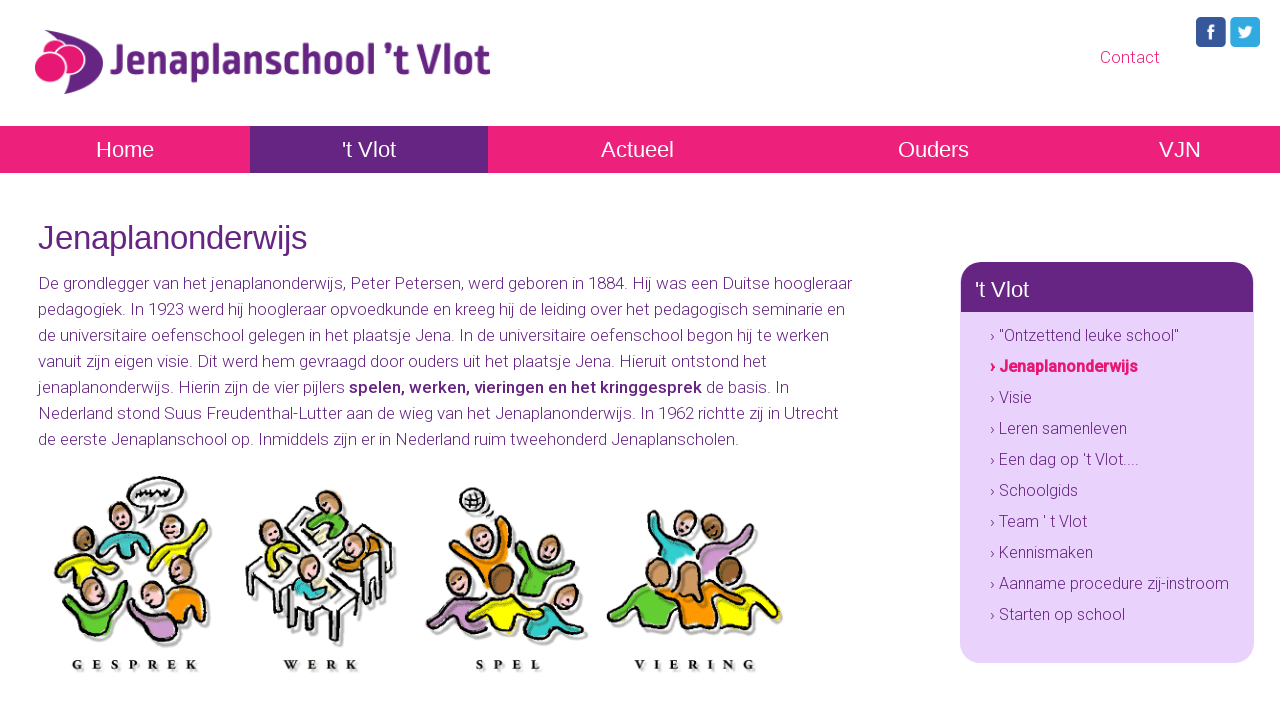

--- FILE ---
content_type: text/html; charset=UTF-8
request_url: https://jenaplanschool.nl/vlot/t-vlot/jenaplanonderwijs
body_size: 23550
content:
		<!DOCTYPE html>
		<html lang="nl">
		<head>	
			<title>Jenaplanonderwijs | Jenaplanschool 't Vlot</title>
			<meta http-equiv="content-language" content="NL">
			<meta http-equiv="Content-Type" content="text/html;charset=UTF-8" />
						<meta name="robots" content="index, follow" />
			<meta name="revisit-after" content="7 days" />
			<meta name="description" content="De grondlegger van het jenaplanonderwijs, Peter Petersen, werd geboren in 1884. Hij was een Duitse hoogleraar pedagogiek. In 1923 werd hij hoogleraar opvoedkunde en kreeg hij de leiding over het ..." />
			<meta name="keywords" content="">
			<meta name="author" content="Jenaplan school" />
			<meta name="mobile-web-app-capable" content="yes" />
			<meta name="viewport" content="width=device-width, initial-scale=0.7, maximum-scale=5, user-scalable=yes" />
			<meta property="og:image" content="https://jenaplanschool.nl/vlot/images/logo_share.png" /> 	
			<meta property="og:title" content="Jenaplanonderwijs | Jenaplanschool 't Vlot" />
			<meta property="og:description" content="De grondlegger van het jenaplanonderwijs, Peter Petersen, werd geboren in 1884. Hij was een Duitse hoogleraar pedagogiek. In 1923 werd hij hoogleraar opvoedkunde en kreeg hij de leiding over het pedagogisch seminarie en de universitaire oefenschool gelegen in het plaatsje Jena. In de universitaire oefenschool begon hij te werken vanuit zijn eigen visie. Dit werd hem gevraagd door ouders uit ..." />  
			<meta property="og:url" content="https://jenaplanschool.nl/vlot/t-vlot/jenaplanonderwijs" />
			<meta property="og:type" content="website" />
			<meta property="og:site_name" content="Jenaplanschool 't Vlot" />
			<meta name="twitter:card" content="summary_large_image" />
			<meta name="twitter:title" content="Jenaplanonderwijs | Jenaplanschool 't Vlot" />
			<meta name="twitter:description" content="De grondlegger van het jenaplanonderwijs, Peter Petersen, werd geboren in 1884. Hij was een Duitse hoogleraar pedagogiek. In 1923 werd hij hoogleraar opvoedkunde en kreeg hij de leiding over het pedagogisch seminarie en de universitaire oefenschool gelegen in het plaatsje Jena. In de universitaire oefenschool begon hij te werken vanuit zijn eigen visie. Dit werd hem gevraagd door ouders uit ..." />
						<meta name="twitter:image" content="https://jenaplanschool.nl/vlot/images/logo_share.png" />
			
			<meta content="nl_NL" property="og:locale">
			<meta name="HandheldFriendly" content="True">
			
			
			<link rel="canonical" href="https://jenaplanschool.nl/vlot/t-vlot/jenaplanonderwijs">
			<meta name="MobileOptimized" content="400">
			<base href="https://jenaplanschool.nl/vlot/">
								<link rel="apple-touch-icon" sizes="57x57" href="https://jenaplanschool.nl/vlot/favicon/apple-icon-57x57.png">
					<link rel="apple-touch-icon" sizes="60x60" href="https://jenaplanschool.nl/vlot/favicon/apple-icon-60x60.png">
					<link rel="apple-touch-icon" sizes="72x72" href="https://jenaplanschool.nl/vlot/favicon/apple-icon-72x72.png">
					<link rel="apple-touch-icon" sizes="76x76" href="https://jenaplanschool.nl/vlot/favicon/apple-icon-76x76.png">
					<link rel="apple-touch-icon" sizes="114x114" href="https://jenaplanschool.nl/vlot/favicon/apple-icon-114x114.png">
					<link rel="apple-touch-icon" sizes="120x120" href="https://jenaplanschool.nl/vlot/favicon/apple-icon-120x120.png">
					<link rel="apple-touch-icon" sizes="144x144" href="https://jenaplanschool.nl/vlot/favicon/apple-icon-144x144.png">
					<link rel="apple-touch-icon" sizes="152x152" href="https://jenaplanschool.nl/vlot/favicon/apple-icon-152x152.png">
					<link rel="apple-touch-icon" sizes="180x180" href="https://jenaplanschool.nl/vlot/favicon/apple-icon-180x180.png">
					<link rel="icon" type="image/png" sizes="192x192"  href="https://jenaplanschool.nl/vlot/favicon/android-icon-192x192.png">
					<link rel="icon" type="image/png" sizes="32x32" href="https://jenaplanschool.nl/vlot/favicon/favicon-32x32.png">
					<link rel="icon" type="image/png" sizes="96x96" href="https://jenaplanschool.nl/vlot/favicon/favicon-96x96.png">
					<link rel="icon" type="image/png" sizes="16x16" href="https://jenaplanschool.nl/vlot/favicon/favicon-16x16.png">
					<link rel="manifest" href="https://jenaplanschool.nl/vlot/favicon/manifest.json">
					<meta name="msapplication-TileColor" content="#ffffff">
					<meta name="msapplication-TileImage" content="https://jenaplanschool.nl/vlot/favicon/ms-icon-144x144.png">
					<meta name="theme-color" content="#ffffff">
							<style type="text/css">
				.wrapper {	position:relative;max-width:1200px;min-width:320px;width: 95%; margin: 0 auto;	}
				.main article{float: left;width: 60%;margin:0 8% 20px 3%;}
				.main aside {float: left;width: 26%;margin:65px 3% 20px 0px;}
				.banner,.banner1,.weg{display:none;}
				.hoogtepunt{float:left;width:32%;margin:0 2% 20px 0;}
			</style>
			<style id="antiClickjack">
									body{display:none !important;}
								</style>
							<script type="text/javascript">
					if (self === top) {
						var antiClickjack = document.getElementById("antiClickjack");
						antiClickjack.parentNode.removeChild(antiClickjack);
					} else {
						top.location = self.location;
					}
				</script>
									<link href="css/main.css?v=10.2.1"  rel="stylesheet" type="text/css" />
												<link rel="stylesheet" href="css/main_navigatie.css" type="text/css">
												<link href="css/style_jenaplan.css?v=10.2.1" rel="stylesheet" type="text/css" />	
												<link href="https://fonts.googleapis.com/css?family=Roboto:300,500" rel="stylesheet" type="text/css" />
										
			<!--[if lt IE 9]>
				<script src="includes/html5shiv.min.js"></script>
			<![endif]-->
						</head>
		<body class="h1 m12 rpid127 nhome " >
			<div class="pagina">
				<form id="formulier" name="formulier" method="post">
								<input type="hidden" name="CSRFToken" value="7c19d4bd66ab67494f8c6734e6dd518c4d45a894aa7a9ca9914ac3b27db8da1e">
						﻿<div style="float:left;position:relative;width:100%;margin-top:0;padding:10px 0;z-index:9999">
	<div class="wrapper">
				<div class="social">
								<a href="https://twitter.com/JenaplantVlot" target="_blank"><img src="images/ico_twitter_jena.png" alt="Volg op Twitter" titel="Volg op Twitter" border="0" class="volgons" align="right"></a>
										<a href="https://www.facebook.com/tvlot/" target="_blank"><img src="images/ico_facebook_jena.png" alt="Volg op Facebook" titel="Volg op Facebook"  border="0" class="volgons" align="right"></a>
							</div>
				<a href="https://jenaplanschool.nl/vlot/" style="border:0;"><img src="images/logo.png"  style="max-width:500px;max-height:320px;z-index:999;width:70%;padding-left:1%"></a>
	</div>
</div>

				
			
<div class="navigatie" style="clear:both;float:left;position:relative;width:100%;;margin:0 auto;background-color:#ed217c;">
	<div class="wrapper" >
		<nav class="nav primary-menu with-arrows mr-lg-auto">
	
						<div class="navigation" id="navigation">
						<ul class="menu-container  ">
			<li class="menu-item  bgkleur1"><a href="https://jenaplanschool.nl/vlot/"   class="menu-link ">Home</a></li><li class="menu-item  hi active has-sub dropdown  bgkleur2"><div class="angle-down"><a href="javascript:showSubNav(12);"><img src="images/ar-down.png" id="angle12"  class='flip'  alt="Meer" titel="Meer"></a></div><a href="https://jenaplanschool.nl/vlot/t-vlot"   class="menu-link  hi active">'t Vlot</a>								<ul class="sub-menu-container" id="subnav12">
									<li class="menu-item "><a href="https://jenaplanschool.nl/vlot/t-vlot/ontzettend-leuke-school"   class="menu-link ">"Ontzettend leuke school"</a></li><li class="menu-item hi active"><a href="https://jenaplanschool.nl/vlot/t-vlot/jenaplanonderwijs"   class="menu-link hi active">Jenaplanonderwijs</a></li><li class="menu-item "><a href="https://jenaplanschool.nl/vlot/t-vlot/visie"   class="menu-link ">Visie</a></li><li class="menu-item "><a href="https://jenaplanschool.nl/vlot/t-vlot/leren-samenleven"   class="menu-link ">Leren samenleven</a></li><li class="menu-item "><a href="https://jenaplanschool.nl/vlot/t-vlot/een-dag-op-t-vlot"   class="menu-link ">Een dag op 't Vlot....</a></li><li class="menu-item "><a href="https://jenaplanschool.nl/vlot/t-vlot/schoolgids"   class="menu-link ">Schoolgids</a></li><li class="menu-item "><a href="https://jenaplanschool.nl/vlot/t-vlot/team--t-vlot"   class="menu-link ">Team ' t Vlot</a></li><li class="menu-item "><a href="https://jenaplanschool.nl/vlot/t-vlot/kennismaken"   class="menu-link ">Kennismaken</a></li><li class="menu-item "><a href="https://jenaplanschool.nl/vlot/t-vlot/aanname-procedure-zij-instroom"   class="menu-link ">Aanname procedure zij-instroom</a></li><li class="menu-item last"><a href="https://jenaplanschool.nl/vlot/t-vlot/starten-op-school"   class="menu-link last">Starten op school</a></li>								</ul>	
								</li><li class="menu-item  has-sub dropdown  bgkleur3"><div class="angle-down"><a href="javascript:showSubNav(2);"><img src="images/ar-down.png" id="angle2"   alt="Meer" titel="Meer"></a></div><a href="https://jenaplanschool.nl/vlot/actueel"   class="menu-link ">Actueel</a>								<ul class="sub-menu-container" id="subnav2">
									<li class="menu-item "><a href="https://jenaplanschool.nl/vlot/actueel/nieuws"   class="menu-link ">Nieuws</a></li><li class="menu-item "><a href="https://jenaplanschool.nl/vlot/actueel/agenda"   class="menu-link ">Agenda</a></li><li class="menu-item last"><a href="https://jenaplanschool.nl/vlot/actueel/flessenpost"   class="menu-link last">Flessenpost</a></li>								</ul>	
								</li><li class="menu-item  has-sub dropdown  bgkleur4"><div class="angle-down"><a href="javascript:showSubNav(14);"><img src="images/ar-down.png" id="angle14"   alt="Meer" titel="Meer"></a></div><a href="https://jenaplanschool.nl/vlot/ouders"   class="menu-link ">Ouders</a>								<ul class="sub-menu-container" id="subnav14">
									<li class="menu-item "><a href="https://jenaplanschool.nl/vlot/ouders/afmelden-via-parro"   class="menu-link ">Afmelden via Parro</a></li><li class="menu-item "><a href="https://jenaplanschool.nl/vlot/ouders/vrijwillige-ouderbijdrage-vjn"   class="menu-link ">Vrijwillige ouderbijdrage VJN</a></li><li class="menu-item "><a href="https://jenaplanschool.nl/vlot/ouders/meedoenfonds-midden-groningen"   class="menu-link ">Meedoenfonds Midden-Groningen</a></li><li class="menu-item "><a href="https://jenaplanschool.nl/vlot/ouders/de-ouderraad"   class="menu-link ">De Ouderraad</a></li><li class="menu-item "><a href="https://jenaplanschool.nl/vlot/ouders/kind-ouderondersteuner-kindcentrum-woldwijck"   class="menu-link ">Kind-ouderondersteuner Kindcentrum Woldwijck</a></li><li class="menu-item "><a href="https://jenaplanschool.nl/vlot/ouders/verlof_aanvraag"   class="menu-link ">Verlof aanvraag</a></li><li class="menu-item "><a href="https://jenaplanschool.nl/vlot/ouders/vakantierooster-2024-2025"   class="menu-link ">Vakantierooster 2024-2025</a></li><li class="menu-item last"><a href="https://jenaplanschool.nl/vlot/ouders/privacyvoorkeuren-doorgeven"   class="menu-link last">Privacyvoorkeuren doorgeven</a></li>								</ul>	
								</li><li class="menu-item  has-sub dropdown  last  bgkleur5"><div class="angle-down"><a href="javascript:showSubNav(278);"><img src="images/ar-down.png" id="angle278"   alt="Meer" titel="Meer"></a></div><a href="https://jenaplanschool.nl/vlot/vjn"   class="menu-link ">VJN</a>								<ul class="sub-menu-container" id="subnav278">
									<li class="menu-item "><a href="https://jenaplanschool.nl/vlot/vjn/belangrijke-documenten"   class="menu-link ">Belangrijke documenten</a></li><li class="menu-item "><a href="https://jenaplanschool.nl/vlot/vjn/bestuur-en-toezicht-"   class="menu-link ">Bestuur en Toezicht</a></li><li class="menu-item "><a href="https://jenaplanschool.nl/vlot/vjn/medezeggenschapsraad"   class="menu-link ">Medezeggenschapsraad</a><ul class="sub-menu-container sub-sub-menu-container"><li class="menu-item "><a href='https://jenaplanschool.nl/vlot/vjn/medezeggenschapsraad/agenda'class='menu-link '>Agenda</a></li><li class="menu-item "><a href='https://jenaplanschool.nl/vlot/vjn/medezeggenschapsraad/notulen'class='menu-link '>Notulen</a></li></ul></li><li class="menu-item "><a href="https://jenaplanschool.nl/vlot/vjn/klachten-en-vertrouwenspersoon-"   class="menu-link ">Klachten en vertrouwenspersoon</a></li><li class="menu-item last"><a href="https://jenaplanschool.nl/vlot/vjn/privacy-verklaring"   class="menu-link last">Privacy-verklaring</a></li>								</ul>	
								</li>		</ul>	
					</div>
				</nav>				<div class="subnavrechtsboven">
					<a href="contact" class='topnav'>Contact</a>	
				</div>
				</div>
</div>
<div class="bgfoto" >
		<div id="hdiv"  class="header_img " style="width:100%;;text-align:center;position:relative;float:left;max-height:322px;">
					</div>
		</div>							<div id="max"></div>
												
						<div id="popup" style="z-index:999999999999999;"></div>
												<div class="wrapper hoofdkleur2"><span class="lh0">&nbsp;</span><div id="totaal" class="totaal">
														<div class="main ">
											<article class="lijnrechts ">
				<section>
					<div class="tekstvak"><div id="voorlezen"><div class="kop"><h1 id="127_titel_1" class="tekstkleur2 kleur2">Jenaplanonderwijs</h1></div><div class="inleiding">De grondlegger van het jenaplanonderwijs, Peter Petersen, werd geboren in 1884. Hij was een Duitse hoogleraar pedagogiek. In 1923 werd hij hoogleraar opvoedkunde en kreeg hij de leiding over het pedagogisch seminarie en de universitaire oefenschool gelegen in het plaatsje Jena. In de universitaire oefenschool begon hij te werken vanuit zijn eigen visie. Dit werd hem gevraagd door ouders uit het plaatsje Jena. Hieruit ontstond het jenaplanonderwijs. Hierin zijn de vier pijlers <strong>spelen, werken, vieringen en het kringgesprek</strong> de basis.&nbsp;In Nederland stond Suus Freudenthal-Lutter aan de wieg van het Jenaplanonderwijs. In 1962 richtte zij in Utrecht de eerste Jenaplanschool op. Inmiddels zijn er in Nederland ruim tweehonderd Jenaplanscholen.<img src="cp/uploads/hipe_content/Schermafbeelding-2018-01-05-om-08.10.41.png" alt="" /><div class="tekst "><div class="teksttopmarge">&nbsp;</p>  <p>Op de 't Vlot mag elk kind, ouder en leerkracht zichzelf zijn. Elk mens is tenslotte uniek. Al deze bijzondere mensen vormen samen de gemeenschap die we als jenaplanschool willen zijn. Naast de individuele ontwikkeling staat vooral het begrip &lsquo;samen&rsquo; centraal. Op een jenaplanschool leer je tenslotte &lsquo;samen leven&rsquo;. Dit doen we aan de hand van een afwisselend weekprogramma waarin de vier vaste onderdelen in ons onderwijscentraal staan: gesprek, werk, spel, viering.&nbsp;</p>  <p>&nbsp;</p>  <p><strong>Theorie en praktijk gaan samen op 't Vlot</strong></p>  <p>&nbsp;</p>  <p>Op onze school gaan theorie en praktijk hand in hand. Leren uit boeken is nodig, maar je moet ook ervaren wat je met die kennis kunt doen. Waarom rekenen met geld? Om in een winkel je wisselgeld te kunnen natellen. Als kinderen merken waarom kennis belangrijk is, zijn ze gemotiveerd om kennis op te nemen.</p>  <p>Jenaplanonderwijs staat voor onderwijs op maat. Niet de leerstof is het uitgangspunt, maar het kind. 't Vlot biedt de leerstof aan op verschillende manieren, betekeninsvol en aansluitend bij de individuele mogelijkheden van de kinderen. Want ieder kind is anders. We willen dat de kwaliteiten en capaciteiten die uw kind in huis heeft, worden aangesproken en benut. Wevinden het tevens belangrijk dat de kinderen eigenaar zijn van hun eigen ontwikkeling. Daarom plannen ze, in samenspraak met de groepsleider, hun eigen weektaak.</p>  <p>&nbsp;</p>  <p><strong>Samen in stamgroepen</strong></p>  <p>&nbsp;</p>  <p>Jenaplanonderwijs werkt met stamgroepen, groepen met verschillende leeftijdsgroepen bij elkaar. Elk kind ervaart hoe het is om de jongste te zijn, de middelste of de oudste. Je klein en groot voelen, hulp vragen en geven, verantwoordelijkheid nemen op verschillende niveaus&hellip; We leren van en aan en met elkaar. Daarmee komen we tegemoet aan wat de kinderen hebben te leren, maar ook leren ze een houding aan te nemen, leren ze hoe ze om kunnen gaan met zichzelf en met de ander. Jenaplanonderwijs is onderwijs in leren samen te leven. Op 't Vlot kennen we op dit moment twee onderbouwen (1,2), drie&nbsp; middenbouwen (3,4 en 5,6) en twee bovenbouw (6,7 en 7,8).</p>  <p>&nbsp;</p>  <p><strong>Samen in de kring</strong></p>  <p>&nbsp;</p>  <p>Belangrijk in ons onderwijs zijn de kringen. Gezamenlijk beginnen aan de dag, en ook weer samen afsluiten. Wat gaan we doen? En wat hebben we geleerd? Heel belangrijk, want kinderen hebben reflectie en handreikingen nodig om structuur te geven aan hun bezigheden, en te leren uit hun ervaringen. Daarnaast hebben kringen een specifieke invulling &ndash; die vaak zijn voorbereid door de kinderen zelf &ndash; zoals de vertel-, de boeken-, de nieuws en de experimentenkring. Daarnaast houdt elke stamgroep klassevergaderingen waarin allerlei onderwerpen rond samen leven en leren aan de orde komen. Vanuit de klassevergaderingen worden de&nbsp; onderwerpen aangedragen waarover de kinderraad (samengesteld uit leerlingen uit groep 5 t/m 8) met elkaar en de directie praat.&nbsp;</p>  <p>&nbsp;</p>  <p><strong>Durven loslaten</strong></p>  <p>&nbsp;</p>  <p>Jenaplanonderwijs streeft ernaar kinderen waar mogelijk los te laten, en door eigen ervaringen te laten leren. Elk kind krijgt maximale ruimte voor z&rsquo;n eigen ontwikkeling, maar leert uiteraard ook om samen te werken en zich aan te passen aan anderen. Onze school begeleidt en stimuleert kinderen bij het vinden van dat evenwicht. Stap voor stap leert ieder kind z&rsquo;n verantwoordelijkheden kennen, en z&rsquo;n vrijheid op een goede manier gebruiken. Belangrijk voor nu, belangrijk voor de toekomst.&nbsp;</p>  <p>&nbsp;</p>  <p><strong>Samen met ouders</strong></p>  <p>&nbsp;</p>  <p>Ouders vervullen op 't Vlot een onmisbare rol. Als leden van de Vereniging Jenaplanonderwijs Noord hebben ze rond belangrijke kwesties het laatste woord op school. Dit geeft ouders grote invloed en medezeggenschap. Ouders spelen ook in de dagelijkse praktijk een belangrijke rol in onze school. Ze helpen bij de ateliers (organiseren en begeleiden workshops), koken met kinderen, begeleiden kinderen bij het inoefenen van de tafels, helpen bij het onderhoud of verzorgen de catering bij vieringen, etcetera.</p>  <p>&nbsp;</div></div></div></div></div><div class="share" >
			DEEL: 
			<a href="http://www.facebook.com/share.php?u=https://jenaplanschool.nl/vlot/t-vlot/jenaplanonderwijs&title=Jenaplanonderwijs | Jenaplanschool 't Vlot" target="_blank"><img src="images/ico_facebook.png" class="ico_social" target="_blank"></a><a href="http://twitter.com/share?text=Jenaplanonderwijs - Jenaplanschool 't Vlot&url=https://jenaplanschool.nl/vlot/t-vlot/jenaplanonderwijs" target="_blank"><img src="images/ico_twitter.png" class="ico_social"></a>					</div>
						</section>
			</article>
			<div class="zijvul"></div>
								<aside class="zij aside_breed">
													<div class="navkolom">
																		<div class="subnavkop handje hoofdkleur2" onClick="document.location='https://jenaplanschool.nl/vlot/t-vlot'"><h3 class='kleur2'>'t Vlot</h3></div>
																			<div class="subnavinhoud subnavkleur2">
										<ul class="subnavUL">
											<li onclick="document.location='https://jenaplanschool.nl/vlot/t-vlot/ontzettend-leuke-school'"  class="subnav">&#8250;&nbsp;"Ontzettend leuke school"</li><li onclick="document.location='https://jenaplanschool.nl/vlot/t-vlot/jenaplanonderwijs'"  class="subnav hi">&#8250;&nbsp;Jenaplanonderwijs</li><li onclick="document.location='https://jenaplanschool.nl/vlot/t-vlot/visie'"  class="subnav">&#8250;&nbsp;Visie</li><li onclick="document.location='https://jenaplanschool.nl/vlot/t-vlot/leren-samenleven'"  class="subnav">&#8250;&nbsp;Leren samenleven</li><li onclick="document.location='https://jenaplanschool.nl/vlot/t-vlot/een-dag-op-t-vlot'"  class="subnav">&#8250;&nbsp;Een dag op 't Vlot....</li><li onclick="document.location='https://jenaplanschool.nl/vlot/t-vlot/schoolgids'"  class="subnav">&#8250;&nbsp;Schoolgids</li><li onclick="document.location='https://jenaplanschool.nl/vlot/t-vlot/team--t-vlot'"  class="subnav">&#8250;&nbsp;Team ' t Vlot</li><li onclick="document.location='https://jenaplanschool.nl/vlot/t-vlot/kennismaken'"  class="subnav">&#8250;&nbsp;Kennismaken</li><li onclick="document.location='https://jenaplanschool.nl/vlot/t-vlot/aanname-procedure-zij-instroom'"  class="subnav">&#8250;&nbsp;Aanname procedure zij-instroom</li><li onclick="document.location='https://jenaplanschool.nl/vlot/t-vlot/starten-op-school'"  class="subnav">&#8250;&nbsp;Starten op school</li>										</ul>
									</div>
							</div>	
												</aside>
												</div>
													</div></div>	
												<div class="fullfooter hoofdkleur2">
								<div class="wrapper">
										<footer class="voeter">
				<div style="float:left;position:relative;width:100%;">
					<div class="footer_kolom" id="fkol1">
					<strong>Jenaplanschool 't Vlot</strong>  <div>bezoekadres:</div>  <div>Mars 1C, 9602KZ Hoogezand</div>  <div>&nbsp;</div>  <div>  <p>tel: 0598-323082</p>  <p><a href="mailto:vlot@jenaplanschool.nl">vlot@jenaplanschool.nl</a></p>  </div>				</div>
								<div class="footer_kolom" id="fkol2">
					<div>  <div><strong><strong>Directie/bestuur:</strong></strong></div>  <div>Gemma Benus</div>  </div>  <div>  <div><span id="cloak271f697b9f7a3a9b04f160824a20b035">&nbsp;</span></div>  <div><strong>Jenaplanschool 't Vlot</strong> en de <a href="../../pps/" target="_blank" rel="noopener"><strong>Jenaplanschool&nbsp;</strong></a><a href="../../pps/" target="_blank" rel="noopener"><strong>'t Wilde Woud&nbsp;&nbsp;</strong></a><strong>&nbsp;</strong>vallen onder de <strong><em>Vereniging Jenaplanonderwijs Noord</em></strong></div>  <div><em>VJN- KvK-nummer&nbsp;40038886</em></div>  </div>				</div>
								<div class="footer_kolom"  id="fkol4">
					<a href="http://www.jenaplanschool.nl" target="_blank"><img src="images/jena.png" align="left" border=0 id="footerlogo"></a>									</div>
								<div id="site">
												<a href="https://www.school-site.nl" target="_blank">
												<img src="images/logo_school-site.png" border=0>
											</a>
									</div>
				</div>
</footer>								</div>
							</div>	
											</div>
				</form>
										<script type="text/javascript" src="cp/includes/jquery-3.6.4.min.js"></script>
											<script type="text/javascript"   src="includes/inc_global_javascript.js" ></script>	
									
								<script type="text/javascript">
										$(document).ready(function() {
						jQuery('iframe[src*="youtube.com"], iframe[src*="drive.google.com"], iframe[src*="vimeo.com"], iframe[src*="school-site.media"], video').wrap('<div class="video-container" />');
														var $headerRatio=0;
								$(window).on('resize', function() { nieuweTop();naviPos(0);})
								nieuweTop();naviPos(0);		
								$( window ).scroll(function() {naviPos(0);})	
									
					});
									</script>
								
				
						</body>
		</html>
		 

--- FILE ---
content_type: text/css
request_url: https://jenaplanschool.nl/vlot/css/main_navigatie.css
body_size: 3689
content:
#bovennav{
	clear:both;float:left;position:relative;width:100%;height:1px;margin-top:-1px;line-height:0;font-size:1px;
}
.nav{
	clear:both;float:left;position:relative;width:100%;z-index:9999;margin-top:0
}
.navigatie{
	z-index:9999;
}
.navigation{
	border-top: 2px solid #FFF;
}
nav {
	display:block;
	left:0px;	
	z-index:999;
	margin-left:0;
}
nav ul {
	list-style: none;
	margin:0;
	padding:0;
	display: table;
	width: 100%;
	float:left;
	border-bottom:1px solid #FFF;
}
nav li {
	z-index:10;
	text-align: center;
	display: table-cell;
	*zoom: 1;
	*display: inline;
	*padding-left:15px;
	*padding-right:15px;
	vertical-align:bottom;
	border-top:1px solid #FFF;
	border-right:1px solid #FFF;
	border-bottom:1px solid #FFF;
	vertical-align:top;
}
nav li:hover{
	border-bottom:1px solid #FFF;
}
nav ul.enkel, nav li.enkel {
	display: block;
	text-align: left;
	width:auto;
}
nav li.enkel a{
	padding-left:15px;
}
nav a {
	color: #fff;
	text-decoration: none;
	padding: 5px 10px 5px 10px;
	line-height: 20px;
	display: block;
	text-align: center; 
	font-size:15px;
}
nav a:hover{
	color: #fff;
	text-decoration:none;
}
nav li#zoekli:hover {
	background: #333;
}
nav li.tussen:hover {
	background: transparent;
}
/* drop menu */
.navigation li{ position: relative;}
.navigation > ul > li:hover:after {
	content: '';
	display: block;
	width: 0;
	height: 0;
	position: absolute;
	left: 50%;
	bottom: 0;
	margin-left: -10px;
}
.navigation .has-sub:hover > ul {display: block;}
.navigation .has-sub ul {
	display: none;
	position: absolute;
	width: auto;
	*width:350px;
	min-width:100%;
	top: 100%;
	left: 0;
}
.navigation .has-sub ul li {
	display:block;
	float:left;
	padding:0 6px ;
	white-space: nowrap;
	min-width:100%;
	text-align:left;
	*width:350px;
}
.navigation .has-sub ul li a, .navigation .has-sub .has-sub ul li a {
	display: block;
	
	text-align:left;
}
.navigation .has-sub ul li:last-child a, .navigation .has-sub .has-sub ul li:last-child a {
	border-bottom: 0;
}
.navigation .has-sub .has-sub:hover > ul {
  display: block;
}
.navigation .has-sub .has-sub ul {
	display: none;
	position: absolute;
	left: 100%;
	top: 0;
}
.mobnav{
	z-index:9999999999999;float:left;position:relative;left:0;top:0;width:100%;background-color:#FFF;display:none
}
.burgermenu, .burgermenusluit{
	float:right;width:56px;margin:10px;
}
.burgermenusluit{
	display:none;
}
.navigationmob li {
	width:100%;
}
.navigationmob li a {
	text-align:left;
	font-size:20px;
	line-height:1.2;
	padding:8px 20px;
	border-bottom:1px solid #efefef;
}
.navigationmob li .angle-down a{
 	border-bottom:0;
 	padding:4px 10px;
}
.navigationmob li.has-sub li a{
	padding-left:30px;
}

 .angle-down {
	display:none;
	position:absolute;
	padding-right:12px;
	padding-left:12px;
	right:0;
	margin:auto 0;
	top:4px;
	z-index:9999;
}
 .angle-down img{
	width:16px;
	vertical-align:middle;
}
.navigationmob .angle-down {
	display:block;
}
.navigationmob nav a{
	border: 0;
	float: none;
	line-height: 21px;
	margin-right:20px;
	display: block;
	width:calc(100% - 40px);
}
nav .navigationmob ul li.has-sub ul{
	display:none;
}
nav .navigationmob ul li.hi.has-sub ul{
	display:block;
}
nav .navigationmob ul li.has-sub ul li.hi{
	font-weight:bold;
}
.navigationmob{
 	margin-top:10px;
}
/*  KLEIN SCHERM  */
@media only screen and (max-width:850px) {
	nav li {
		float:left;
		margin-top:-1px;
		position:relative;
	}
	nav a {
		float:none;
	}
	nav ul {
		display: inline;
	}
	nav {
		position:relative;
		float:left;		
	}
}


--- FILE ---
content_type: text/css
request_url: https://jenaplanschool.nl/vlot/css/style_jenaplan.css?v=10.2.1
body_size: 14022
content:
body{
	background:#FFF;
	font-family: 'Roboto', Arial,sans-serif;
	font-size:17px;
	font-weight:300;
	line-height:22px;
	margin-top:0;
	padding-top:0;
	margin:0;
	padding:0;
	color:#662483;
}
b, strong{
	font-weight:500;
}
.wrapper {	
	margin: 0px auto;
	max-width:1300px;
	width: 100%; 
	padding:0;
}
.totaal, .totaalhome {	
	padding-bottom:0;
	margin:0;
	width: 100%; 
	min-height:400px;
}
.subnavrechtsboven{
	position:absolute;
	top:-80px;	
	right:120px;
}
a.topnav,a.topnavhi{
	padding-left:20px;	
}
a.topnavhi{
	color:#662483;
}
.bgfoto{
	float:left;
	position:relative;
	display:block;
	max-height:500px;
	background-repeat: no-repeat;	
	width:100%;
	background-size:100%;
	background-position:center center;
	overflow:hidden;
	z-index:0;
}
.ban1{
	position:absolute;
}
.banner,.banner1{
	top:0;
}
.banner_tekst{
	top:9px;
}
.car_blokjes{
	top:9px;
}
.car_blokje{
	background-color:#FFF;
}
.blokhi{
	background-color:#ed217c;
}
.item_bg, .introrechts{
	font-weight:300;
}
.nhome article.lijnrechts{
	float:left;	
}
.introhome{
	z-index:99999;position:relative;float:left;width:94%;padding:3%;background:url('../images/intro_home_bg.png') bottom no-repeat;margin-bottom:40px;line-height:20px;font-size:21px;line-height:28px;color:#FFF;
}
.hometekst{
	padding-top:20px;
	color:#662483;
}
.nietbreed, .hometekst{
	max-width:950px;	
}
.logo{
	margin-top:5px;
     	padding-bottom:5px;
     	margin-right:8%;
}
.logo img{
     	width:100%;
}
img.volgons{
	width:30px;
	height:30px;
	margin-left:4px;
}
#zoekvak a{
	color:#fff;
}

input#woord{
	border:1px solid #fff;
}
.social{
	 color: #999999;
	 top:17px;
}
.navigation{
	border:0;
}
.ondernav{
	position:absolute;
	height:0;
}
#bovennav{
	height:0px;
	margin-top:0;
}
.navigation.stuck, nav {
	font-weight:500;
	margin-top:0;
	padding-bottom:0;
	border:0;
}
.navigation{
 	border: 0;
}
.ondernav{
	position:absolute;
	height:0;
}
#bovennav{
	height:0px;
	margin-top:0;
}
nav{
	margin-top:0px;
}
nav ul {
    	border-bottom:0;
}
.navigation.stuck, nav {
	font-weight:500;
	border-bottom:0px;
}
nav li {
	border:0;
	background-color:#ed217c;
}
nav li:hover{
	border-bottom:0;
}
nav li.hi {
   
}
nav li.hi:hover {
      
}

nav a {
	color: #FFF;
	font-size:22px;
	line-height:27px;
	padding: 10px;
	font-family:'Montserrat',Arial,sans-serif;
}
nav a:hover{
	color: #fff;   
	background-color: #662483;
}

nav li.hi a {
	color: #fff;   
	background-color: #662483;
}

a.button{
	margin-top:10px;
	border:0;
}

.carrousel{
	background-color:#FFF;
}
.carkleur1, .carkleur2, .carkleur3,.carkleur4, .carkleur5, .carkleur6{
	background-color:none;
	color:#4f4e4c;	
	font-family:'Montserrat',Arial,sans-serif;
	font-size:20px;
	line-height:26px;
}

h1{
	font-size: 33px;
	margin-top:18px;
	margin-bottom:15px;
	font-family:'Montserrat',Arial,sans-serif;
	color:#662483;
}
h2{
	font-size: 24px;
	line-height:29px;
	font-family:'Montserrat',Arial,sans-serif;
	color: #662483;
}
h1,h4{
	color: #662483;
}
.totaalhome h1,.totaalhome h4{
	color: #e61873;
}

h3{
	font-size:22px;
	line-height:26px;
	font-family:'Montserrat',Arial,sans-serif;
	color:#0062a0;	
}
h2.vulbg, .halflinks h2, .halfrechts h2, .tweederdelinks h2, .tweederdelinksverder h2, .derdelinks h2, .derdemidden h2, .derderechts h2, .heel h2, .kleurtitel h2,  h2.groepkop{
	border-bottom:0;
	color: #662483;
	font-size:22px;
	line-height:26px;
	font-weight:400;
	padding: 10px 0 5px 0;
	background:none;
	font-family:'Montserrat',Arial,sans-serif;
	
}


h2.groepkop{
	border-bottom:0;
}
.item_txt h2{
	font-weight:bold;	
}
.kleurtitel h2{
	border-bottom:0;
	padding-bottom: 5px;
}
h2.detail{
	font-size:23px;
	line-height:29px;
}
.zij h2, .zij .heel h2, .zij .kleurtitel h2, .zij  h2.groepkop{
	
}
.kleurtitel{
	margin-bottom:10px;	
}
.toptitel{
	position:absolute;
	bottom:0px;
	z-index:99999;
	width:100%;
	height:78px;
	padding-top:11px;
	overflow:hidden;
	line-height:62px;
	font-size:62px;
	color:#FFF;
	font-family:'Montserrat',Arial,sans-serif;
	font-weight:300;
}
.toptitelbg{
	float:left;
	position:relative;
	
	width:94%;
	padding:0 3% 0 3%;	
	height:78px;
	background:url('../images/titel_bg.png') repeat;
}
hr {
    border-top: none;
   
}
.inleiding{
	float:left;
	color:#662483;
	font-weight:300;	
}
.totaalhome .inleiding{
	color:#e61873;
}
hr.tekstscheider{
	 border-top: 1px solid #c5e2f1;
	 margin-top:15px;
	  margin-bottom:10px;
}
.tekst{
	font-weight:300;
	padding-bottom:40px;
	color:#662483;
}
.item{
	background: #e7f0f5;
	padding:0px 0px 10px 0px;
	margin-bottom:12px;
	font-weight:300;
	
 }
 .item_bg, .berichtenrechts {
	border-top:0;
}
 .berichtenrechts {
	padding-top:0;
}
 .item_txt{
	padding-top:8px;
	padding-bottom:20px;	
}
 .item_img{
 	padding:0;
	border:10px solid #FFF;
	box-shadow: 0 0 10px #999;
	-ms-transform: rotate(3deg); /* IE 9 */
	-webkit-transform: rotate(3deg); /* Safari */
	transform: rotate(3deg);
	margin:10px 3% 10px 2%;
	width:20%;
}
#uitgelicht_img{
	padding:0;
	border:10px solid #FFF;
	box-shadow: 0 0 10px #999;
	-ms-transform: rotate(3deg); /* IE 9 */
	-webkit-transform: rotate(3deg); /* Safari */
	transform: rotate(3deg);
	margin:10px 3% 10px 2%;
}
.vulbg hr, .halflinks hr, .halfrechts hr, .tweederdelinks hr, .tweederdelinksverder hr, .derdelinks hr, .derdemidden hr, .derderechts hr, .heel hr{
	border-top: 0;
}

.bericht, .bericht_zonder_hover{
	padding:10px 0 10px 0;
	line-height:23px;
	width:100%;
}

.berichtrechts{
	padding:10px 0 10px 0;
	line-height:23px;
	width:100%;
}
.filterblok{
	border:0;
	background-color:#e3f2f6;
}
.bericht:hover{
	
}
.halflinks, .halfrechts, .tweederdelinks, .tweederdelinksverder, .derdelinks, .derdemidden, .derderechts,.heel, div.opgevuld{
	padding-bottom:2px;
}
ul.opgevuld {	
       margin:7px 0 12px 0;   
}

div.kader{
	background: none;
	padding:0;
	border:0;
}
.kleurkopje,.datumkop{
	padding-top:0;
	color: #662483;
	text-transform:uppercase;
}
div.nieuwskop, b.mededelingenkop, b.agendakop{
	font-size:20px;	
	line-height:26px;
	font-weight:normal;
	color:#662483;
	font-family:'Montserrat',Arial,sans-serif;
	font-weight:400;
	padding-top:0;
}

b.nieuwskop{
	color:#662483;
	font-family:'Montserrat',Arial,sans-serif;
	font-weight:400;
}
.agendabericht{
	margin-top:5px;
	margin-bottom:0px;
}
.nieuwsfotoklein{
	border:0;
}
.terug a{
	color:#ccc;
}
.subnavkop{
	float:left;	
	z-index:2;
	margin-bottom:0px;
	padding-bottom:0;
}
.subnavkop h3{
	color:#662483;
	padding-bottom:15px;
	margin-bottom:0px;
	padding-left:0;
}
.subnavinhoud{
	padding-top:0;
	padding-bottom:15px;
	margin-top:0;
	z-index:1;
}

ul.subnavUL li {
	clear:both;
	color:#662483;
	font-size:16px;
	line-height:23px;
	padding:4px 0;
}
ul.subnavUL li  a{ 
	color:#662483;
}
ul.subnavUL li  a:hover, ul.subnavUL li:hover { 
	text-decoration:none;
	color:#e61873;
}
ul.subnavUL li.subnavuitloggen, a.button  {
	clear:both;
	color:#fff;
	background-color:#e61873;
	font-size:16px;
	line-height:23px;
	padding:4px 10px;
	border-radius:9px;
	margin-bottom:10px;
}
ul.subnavUL li.subnavuitloggen a {
	clear:both;
	color:#fff;
}
ul.subnavUL li.subnavuitloggen a:hover, ul.subnavUL li.subnavuitloggen:hover, a.button:hover{ 
	text-decoration:none;
	color:#fff;
	background-color:#662483;
	border:0;
}
ul.subnavUL li:hover ,ul.subnavUL li.hi  {
	color:#e61873;
}
ul.subnavUL li.hi  {
	font-weight:700;
}
ul.subnavUL li.subnavuitloggen  {
	
}

.header{
	margin-top:0px;
	line-height:0;
	font-size:0px;
}
.header_img,.header_img_breed {
 	width: 100%;
 	margin:0px;
}
.uitgelicht_bg{
	color:#1c536e;
	padding-bottom:15px;
}
.opgevuld h2,.item h2{
	color: #004b8b;
	font-size:19px;
}
.share{
	color:#999;	
}
.zij .share{
	color:#FFF;	
}
.main{
	background-color: #FFF;
	line-height:22px;
	padding-top:20px;
	width:100%;
	z-index:99999999;
}
.main article{
	float: left;
	width: 64%;
}
.main aside {
	width: 23%;
	margin:0;
	padding:20px 2% 0 0;
	margin-top:50px;
	z-index:999;
}
.totaalhome .main aside {
	margin-top:-140px;
}

.main article, .main article section{
	margin-bottom:20px;
}
.extrapaginapulldown{
	margin-left:0;
	margin-right:0;
	width:80%;
}
footer {
	color: #FFF;
	background-color:#e61873;
	padding:0 3%;
	margin:0;
	width:94%;
}
.fullfooter{
	color: #FFF;
	background-color:#e61873;
	padding:30px 0;
	margin:0;
	width:100%;
}
#footerlogo{
	width:240px;
}
#site{
	position:absolute;
	bottom:-20px;
	right:3%;
}
.footer_kolom{
	font-size:15px;
	line-height:21px;
	width:29%;
	margin-right:3%;
}
.footer_kolom:last-child{
	margin-right:0;	
}
.datumvak{	
	color:#fff;
	background-color:#662d91;
	padding-top:18px;
}
.datumvakbreed{
	padding-top:5%;
}
.dag{
	font-size:50px;
	font-family:'Montserrat',Arial,sans-serif;
}
.maand{
	font-size:14px;
	font-family:'Montserrat',Arial,sans-serif;
}
.albuminspring, .formulier{
	padding:0;
	width:100%;
	background-color:#f6f6f6;
	border-radius:20px;
}
.inspring{
	padding:0;
	width:100%;
}
.allefotos{
	background-color:#f6f6f6;
	margin-top:12px;
}
.albumvak{
	width:30.6666%;
	padding:1%;
	margin:0;
}
.albumvak img{
	width:94%;
	margin:10px 4% 10px 2%;
	border:10px solid #FFF;
	box-shadow: 0 0 10px #999;
	-ms-transform: rotate(3deg); /* IE 9 */
	-webkit-transform: rotate(3deg); /* Safari */
	transform: rotate(3deg);
}
.video_preview {
	width:42%;
	margin:10px 5% 10px 2%;
	border:10px solid #FFF;
	box-shadow: 0 0 10px #999;
	-ms-transform: rotate(3deg); /* IE 9 */
	-webkit-transform: rotate(3deg); /* Safari */
	transform: rotate(3deg);
}
.startkop, .eindkop{
	color:#666;
	margin-top:-14px;
	padding-bottom:5px;
}
.eindkop{
	margin-top:1px;
}
.nieuwsfotoklein, .nieuwsfotokleinst{
	float:left;
	position:relative;
	margin:10px 4% 10px 10px;
	border:10px solid #FFF;
	box-shadow: 0 0 10px #999;
	-ms-transform: rotate(3deg); /* IE 9 */
	-webkit-transform: rotate(3deg); /* Safari */
	transform: rotate(3deg);
}

a{
	color:#ed217b;
}

footer a, .zoeken a{
	color:#FFF;
	text-decoration:underline;
}
nav li#zoekli:hover {
     
}
#zoekvak{
	background-color:#666;
}
a:hover{
	color:#ed217b;
}
.zij a, .zij a:hover{
	color:#fff;
}
a.leesmeer{
	border:0;
	display:inline-block;
	color:#004b8b;
	padding:3px 0;
	margin-bottom:0;
}
a.leesmeer:hover{
	border:0;
	color:#004b8b;
	text-decoration:none;
}
a.meer{
	float:left;
	padding-left:0;	
	color:#004b8b;
	padding-top:6px;
}
#subnavrechtsonder a{
	font-size:14px;
}
.introhome a{
	color:#FFF;
}
.berichtrechts a{
	color:#4d4d4d;
}
footer a:hover, .zoeken a:hover{
	color:#FFF;
	text-decoration:underline;
}

.zoeken{
	display:none;	
}
.list{
	width: 100%;
	margin:0;
}
.list__item{
	width: 100%;
	padding-left:0;
}
.hoogtepunt{
	margin:0;
	width:100%;	
}
.hoogtepunten_img{
	width:24%;
}
.hoogtepunten_kop{
	float:left;	
	padding-bottom:0;
	padding-left:3%;
	width:70%;
	white-space:normal;
}
.hoogtepunten_txt{
	padding:0 0 20px 3%;
	width:70%;
}
.koppad{
	float:left;
	padding:0;
	margin:0;
	color:#666;
}
.introrechts .hoogtepunten_txt{
	background-color:#eaf4f7;
	margin-bottom:10px;
}
.directelinks, .downloaddiv{
	background-color: #e61873;
	border-radius:20px;
	width:90%;
	padding:8px 5%;
	color:#FFF;
	margin-bottom:6px;
}

.agenda, .navkolom{
	background-color: #e9d2fb;
	border-radius:20px;
	width:90%;
	padding:8px 5%;
	color:#662483;
}
.tweets{
	background-color: #e61873;
	border-radius:20px;
	width:90%;
	padding:8px 5%;
	color:#FFF;
}
.subnavkop h3, .agenda h2{
	background-color: #662483;
	margin:-5% -5% 3% -5% ;
	border-top-left-radius:20px;
	border-top-right-radius:20px;
	width:100%;
	color:#FFF;
	padding:6% 5% 4% 5%;
}
.downloaddiv a, .directelinks a, .tweets a, .heel.tweets h2, .directelinks ul.subnavUL li a, .directelinks ul.subnavUL li.subnavuitloggen a, .directelinks.heel h2{
	color:#FFF;
}
.heel .directelinks{
	width:96%;
}
/*  KLEIN SCHERM                    */
/* *********************** */
@media only screen and (max-width:850px) {
	h1{
		font-size: 25px;
		margin-top:8px;
		margin-bottom:15px;
	}
	nav li {
		  margin-top:0px;
	}
	nav {
		background-color:transparent;
	}
	nav a {
		border:0;
		float:left;		
	}
	nav li.hi {
		background-color:transparent;
	}
	.main article{
		width: 94%;
		margin-left:3%;
		margin-right:3%;
		padding:0;
	}
	.home .main aside ,.main aside {
		margin-top:20px ;  
		width:96%;
		margin-bottom:0;
		margin-top:0;
		margin-left:0;
		margin-right:0;
		padding-left:3%;
		padding-right:1%;
		padding-bottom:0px;
	}
	.logo{
		width:92%;
		margin-left:0;
		margin-right:8%;
		left:20px;
	}
	.hoogtepunten{
		margin-bottom:0px;
	}
	.datumvak{	
		width:18%;
		padding:5% 2% 2% 0;
		margin:2px 3% 10px 0;
	}
	.naastdatum{
		width:71%;
	}
	.naastdatumvak{
		width:71%;
	}
	.footer_kolom{		
		padding-bottom:0px;
		border-bottom:0;
		width:100%;
		margin:0;
	}
	footer{
		margin-top:0;
		padding-bottom:50px;
	}
	#site{
		bottom:-20px;
		right:3%;
	}
}
.veldnaam{
	color:#000;
}
.navigation .has-sub ul  {
	overflow:hidden;
}
.navigation .has-sub ul li a, .navigation .has-sub .has-sub ul li a {
	color:#FFF;
	background-color: #ed217b;
	margin-left:-8px;
	border-top:1px solid #FFF;
	border-bottom: 0;
}
.navigation .has-sub ul li a:hover, .navigation .has-sub .has-sub ul li a:hover, .navigation .has-sub .has-sub ul li.hi a, .navigation .has-sub ul li.hi a{
	color:#fff;
	background-color: #6d7077;
	border-bottom: 0;
	border-radius:0;
}

--- FILE ---
content_type: application/javascript
request_url: https://jenaplanschool.nl/vlot/includes/inc_global_javascript.js
body_size: 57390
content:
if (typeof gekozenFoto === 'undefined') {gekozenFoto=0;}
if (typeof kleinLogo === 'undefined') {kleinLogo="";}
if (typeof br === 'undefined') {br=0;}
if (typeof CarSecsArr == 'undefined' || !(CarSecsArr instanceof Array)) {bCarSecs=0;}else{bCarSecs=1;}
var gekloond=0;
var oudeTopMargin=0;

function wachtwoorvergeten(){
	$("#formulier").attr("action", "javascript:stuur_email(102, 0,'wwvergetenfeedback','aanvraagButton', 'wwvergeten')");
	showDiv('wwvergeten');
	hideDiv('wwvergetenlink');
}
function wwvergetenannuleer(){
	$("#formulier").attr("action", "javascript:inloggen()");
	hideDiv('wwvergeten');showDiv('wwvergetenlink');
	//$(".aanvraagButton").html("Aanvragen");
}
function inloggen(){
	gebruikersnaam=$( "#gebruikersnaam" ).val();
	wachtwoord=$( "#wachtwoord" ).val();
	
	if(gebruikersnaam==""){
		alert ('Gebruikersnaam is verplicht');
		$( "#gebruikersnaam" ).focus();
		return;
	}

	if(wachtwoord==""){
		alert ('Wachtwoord is verplicht');
		$( "#wachtwoord" ).focus();
		return;
	}
	$( "#inloggen" ).val(1);
	//$( "#login" ).val(1);
	
	document.formulier.submit();
}
function klikKaartje(div){
	$('#'+div).toggle();
}
function wijzigingen_doorgeven(){
	if(document.formulier.wijzigingen.value!=""){
		document.formulier.submit();
	}else{
		alert("Je hebt nog geen wijzigingen ingevuld...");	
	}
}
function instellingen_opslaan(){
	document.formulier.instellingenopslaan.value=1;
	document.formulier.submit();
}
function leegFeedback(){
	$(".wwvergetenfeedback").html("");
}
function copyToClipboard(str){
	el = document.createElement('textarea');
	el.value = str;
	document.body.appendChild(el);
	el.select();
	document.execCommand('copy');
	document.body.removeChild(el);
	alert('De link is naar het klembord gekopiëerd!');
}
function stuur_email(actie, inID, inFeedbackDivClass, inKnopClass, veldVoorloop, inPid){
	naam=$( "#"+veldVoorloop+"_naam" ).val();
	email=$( "#"+veldVoorloop+"_email" ).val();
	if(naam==""){
		alert ('Naam is verplicht');
		$( "#"+veldVoorloop+"_naam" ).focus();
		return;
	}
	if(email==""){
		alert ('E-mail is verplicht');
		$( "#"+veldVoorloop+"_email" ).focus();
		return;
	}else{
		if(checkEmail("email")==0){
			return;
		}	
	}
	
	$("."+inKnopClass).hide();
	$("."+inFeedbackDivClass).html("Even geduld");
	var form = $("#formulier");
	var post_data = form.serialize();
	var feedbackDiv = $("."+inFeedbackDivClass);
	
	$.ajax({
		type: 'POST',
		url: 'email.php?actie='+actie+'&id='+inID+'&pid='+inPid+'&vl='+veldVoorloop,
		data: post_data,
		success: function(msg) {
			feedbackDiv.html(msg);			
		}
	});
}
function wisForm(voorloop){
	$( "#"+voorloop+"_naam" ).val("");
	$( "#"+voorloop+"_email" ).val("");
	$( "#"+voorloop+"_vraag" ).val("");
	$(".stuurbutton").show();
	$("#vraagformOpen").show();
	$("#vraagformDiv").hide();
	$( "#locatie" ).val(0);
	$(".emailfeedback").html("");
}
function wiswwvergeten(voorloop){
	$( "#"+voorloop+"_naam" ).val("");
	$( "#"+voorloop+"_email" ).val("");
	$( "#locatie" ).val(0);
	 
	$(".aanvraagButton").show();
	$(".wwvergetenannuleer").show();
	
	$("#wwvergetenlink").show();
	$("#wwvergeten").hide();
	$(".wwvergetenfeedback").html("");
	$("#formulier").attr("action", "javascript:inloggen()");
}
function checkVeld(deze,evt,typ) {
	
	veldid=deze.name;
	oudeval=document.formulier[veldid].value;
	positie=oudeval.length+1;
	
	oudevalZonderSpatie=oudeval.replace(" ","");
	lengteZonderSpatie=oudevalZonderSpatie.length;
	
	var theEvent = evt || window.event;
	if (theEvent.type === 'paste') {
		key = event.clipboardData.getData('text/plain');
	} else {
		var key = theEvent.keyCode || theEvent.which;
		key = String.fromCharCode(key);
	}
	if(typ==1){//telefoon
		var regex = /^[0-9-+(). ]*$/
	}
	if(typ==2){//email
		var regex = /^[@A-Za-z0-9._%+-]*$/
	}
	if(typ==3){//postcode, beperken invoer
		var myElement = document.formulier[veldid];
		var startPosition = myElement.selectionStart+1;
		var endPosition = myElement.selectionEnd+1;
		if(startPosition==1){
			var regex = /^[1-9]*$/			
		}
		if(startPosition>1 && startPosition<5){
			var regex = /^[0-9]*$/
		}
		if(startPosition==5){
			var regex = /^[A-Za-z ]*$/
		}
		if(startPosition>5 && startPosition < 8 ){
			var regex = /^[A-Za-z]*$/
		}
		//zijn er al twee letters aan het eind?
	}
	if(typ==4){//prijs
		var regex = /^[0-9,.]*$/
	}

	if(!regex || !regex.test(key)) {
		theEvent.returnValue = false;
		if(theEvent.preventDefault) theEvent.preventDefault();
	}
	val=document.formulier[veldid].value;
	
	if(typ==1){//telefoon
		toegestaan=val.replace(/([^0-9-+(). ])+/i, "");
	}
	if(typ==2){//email
		toegestaan=val.replace(/([^@0-9A-Za-z._%+-])+/i, "");
	}
	if(typ==3){//pc
		if(evt.type!="keypress"){
			toegestaan=val.replace(/([^0-9A-Za-z ])+/i, "");
			document.formulier[veldid].value=toegestaan;
		}
	}
	if(typ==4){//prijs
		toegestaan=val.replace(/([^0-9,.])+/i, "");
	}
}
function Left(str, n){
	if (n <= 0)
		return "";
	else if (n > String(str).length)
		return str;
	else
		return String(str).substring(0,n);
}
function Right(str, n){
	if (n <= 0)
		return "";
	else if (n > String(str).length)
		return str;
	else {
		var iLen = String(str).length;
		return String(str).substring(iLen, iLen - n);
	}
}
function volgendevraag(meerkeuze,meertekiezen){
	ok=0;
	if(meerkeuze==0){
		waarde=$("#antwoord").val();
		if(waarde!=""){
			ok=1;
		}
	}else{
		if(meertekiezen==1){
			atLeastOneIsChecked = $('input[name="antwoord[]"]:checked').length > 0;
			if(atLeastOneIsChecked){
				ok=1;
			}
		}else{
			if($('.antwoord').is(':checked')) {
				ok=1;
			}
		}
	}
	if(ok==1){
		oudeq=$("#q").val();
		$("#q").val(parseInt(oudeq)+1);
		document.formulier.submit();
	}else{
		alert("Je moet nog een antwoord invullen");	
	}
}
function vorigevraag(){
	oudeq=$("#q").val();
	$("#q").val(parseInt(oudeq)-1);
	document.formulier.submit();
}
function leegDatum(inField){
	jaarobj=document.getElementById("jaar_"+inField);
	maandobj=document.getElementById("maand_"+inField);
	dagobj=document.getElementById("dag_"+inField);
	jaarobj.value='';
	maandobj.selectedIndex=0;
	dagobj.selectedIndex=0;
	$("#dag_"+inField).val(null).trigger('change');
	$("#maand_"+inField).val(null).trigger('change');
	$("#full_date_"+inField).datepicker( "setDate", '');
	$("#leeg_"+inField).hide();
}
function changeDate(inVeld){
	gekozenmaand=$("#maand_"+inVeld).val();
	gekozendag=$("#dag_"+inVeld).val();
	gekozenjaar=$("#jaar_"+inVeld).val();
	defaultDatum=parseInt(gekozendag)+'-'+parseInt(gekozenmaand)+'-'+gekozenjaar;
	$("#full_date_"+inVeld).datepicker( "setDate", defaultDatum);
	if(gekozenmaand>0 || gekozendag>0 || gekozenjaar>0){
		$("#leeg_"+inVeld).show();
	}else{
		$("#leeg_"+inVeld).hide();
	}
	
}
function setAutoYear(inField){
	//jaar=document.getElementById("jaar_"+inField).value;
	maand=document.getElementById("maand_"+inField).selectedIndex;
	dag=document.getElementById("dag_"+inField).selectedIndex;
	jaarobj=document.getElementById("jaar_"+inField);
	maandobj=document.getElementById("maand_"+inField);
	DivJaarobj=document.getElementById("Divjaar_"+inField);
	var my_Date=new Date();
	if(maand>0 && dag>0){
		if(my_Date.getMonth()<maandobj.value){
			jaar=my_Date.getFullYear();
		}else{
			jaar=my_Date.getFullYear()+1;
		}
		if(jaarobj.value=='') {
			//DivJaarobj.innerHTML='Jaartal is voor u ingevuld';
			jaarobj.value=jaar;
			jaarobj.focus();
			jaarobj.select();
		}	
	}
}
function changePWType(oldObjectIDNum, oType) {
	var newObject = document.createElement('input');
	oldObject=document.formulier["veld"+oldObjectIDNum];
	newObject.type = oType;
	if(oldObject.size) newObject.size = oldObject.size;
	if(oldObject.value) newObject.value = oldObject.value;
	if(oldObject.name) newObject.name = oldObject.name;
	if(oldObject.id) newObject.id = oldObject.id;
	if(oldObject.className) newObject.className = oldObject.className;
	if(oldObject.autocomplete) newObject.autocomplete = oldObject.autocomplete;
	oldObject.parentNode.replaceChild(newObject,oldObject);
	if(oType=="password"){
		showDiv("showPW"+oldObjectIDNum);
		hideDiv("hidePW"+oldObjectIDNum);
	}else{
		showDiv("hidePW"+oldObjectIDNum);
		hideDiv("showPW"+oldObjectIDNum);
	}
	return newObject;
}
function setFooter(el){
	var top =$(el).position().top + $(el).outerHeight(true);
	var bottom= parseInt($( document ).height()-top);
	if(bottom>1){
		$(el).css( { marginTop : parseInt(oudeTopMargin+bottom)+"px"} );
	}
}
function setHoogteList(inListClass, inDivClass){
	var $list= $( '.'+inListClass )
	var $items= $list.find( '.'+inDivClass );
	$items.css( 'height', 'auto' );
	var perRow = Math.floor( $list.width() / $items.width() );
	if( perRow == null || perRow < 2 ) return true;
	for( var i = 0, j = $items.length; i < j; i += perRow ){
		var maxHeight	= 0,
		$row	= $items.slice( i, i + perRow );
		$row.each( function(){
			var itemHeight = parseInt( $( this ).outerHeight() );
			if ( itemHeight > maxHeight ) maxHeight = itemHeight;
		});
		$row.css( 'height', maxHeight );
	}
}
function SetCarrouselHoogte(inLogoID){
	var logohoogte=$("#"+inLogoID).height();
	$('.carr_foto').css({'width':'auto', 'height':logohoogte,'float':'right','visibility':'visible'});
}
var hamGetoond=0;
function hamb(inMenuBtn,inMenuSluitBtn){
	//var ulbreedte = parseInt($('#navigation ul').width());	
	//var wibreedte = parseInt($(window).width());	
	//verschil=ulbreedte-wibreedte;	
	//if(verschil>0){
	if($(window).width()<(992-16)){	
		if(hamGetoond==0){
			$('.burgermenu').show();
			$('.burgermenusluit').hide()
			$('.mobnav').show();
			$('.mob .navdiv').hide();
			$('.mobnav').append( $('.navigatie .wrapper') );
			$('.mobnav .wrapper').hide();
			$('.moblogo').append( $('.logodiv a') );
			$("#navigation").removeClass('navigation').addClass('navigationmob');
			$("body").addClass('mob');
			$('.logodiv').hide();
			$('.hidemob').hide();//kunnen meerdere dingen in bijv de header zijn
			$('#zoekli').append( $('#zoekinhoud') );
			$('#zoeksluit').hide();
			$('.zoekimg').hide();
			hamGetoond=1;
		}
	}else{
		if(hamGetoond==1){
			$('.mobnav').hide();
			$('.navigatie').append( $('.mobnav .wrapper') );
			$('.navigatie .wrapper').show();
			$('.mob .navdiv').show();
			$('.logodiv').append( $('.moblogo a') );
			$("#navigation").removeClass('navigationmob').addClass('navigation');
			$("body").removeClass('mob');
			$('.logodiv').show();
			$('.hidemob').show();
			$('#zoekvak').append( $('#zoekinhoud') );
			$('#zoeksluit').show();
			$('.zoekimg').show();
			hamGetoond=0;
		}
	}
}

function showNav(){
	$('.mobnav .wrapper').slideToggle();
	$('.burgermenu').toggle();
	$('.burgermenusluit').toggle();	
}
function showSubNav(inId){
	$('#subnav'+inId).slideToggle();
	$("#angle"+inId).toggleClass('flip');
}
function closeIE7(){
		document.formulier.closeie.value=1;
		document.formulier.submit();
}
function setHoogtepunten(){	
	setHoogteList("list", "hoogtepunten_kop");
	setHoogteList("list", "hoogtepunten_txt");	//niet meer hele blok
}		
function showMeer(n){
	showDiv("meerTXT"+n);	
	hideDiv("meerBTN"+n);
	setHoogtepunten();
}			
function headerAanpassen(ratio, w){
	if(ratio>0){
		h=parseInt(w/ratio);
		$( '#himg' ).height(h);
		$( '#hdiv' ).height(h);
		$( '.header_img' ).css( 'height', h );
		$( '.header_img_breed' ).css('height', h );
	}
}
function updateUserDoc(inNaam) {
	if(inNaam!=""){
		targetElement = document.getElementById(changeField);
		targetElement.value=inNaam;
		showBtns(changeField);
	}else{
		delUserDoc(changeField);
	}
}
function viewUserDoc(inVeld, inPad) {
	fld=document.getElementById(inVeld);
	doc=fld.value;
	window.open(inPad+"/"+doc, '_blank','scrollbars=yes, resizable=yes')
}
function delUserDoc(inVeld, inPad) {	
	if(confirm("Weet u zeker dat u dit document wilt verwijderen?")) {
		fld=document.getElementById(inVeld);
		doc=fld.value;
		getData('cp/acties.php?actie=deleteUpload&wat='+inPad+"/"+doc, 'actie'); 
		fld.value="";
		hideDiv("viewBTN"+inVeld);
		hideDiv("delBTN"+inVeld);
	}
}
function reloadAnimatedGif(inImgID,inLogo) {
	var timestamp = new Date().getTime();
	$('#'+inImgID).attr('src', inLogo+'?'+timestamp);
}
function openGroepen(grID,huidige,delink){
	if(huidige==grID){
		$( '.onzicht' ).show();
		$( '.subonzicht' ).show();
		$( '#dropdown' ).hide();
		$( '.zicht' ).removeClass("groepgekozen");
	}else{
		document.location=delink;
	}
}	
oudetotaal="";
function kortingGekliktOud(inChecked){
	if(inChecked){
		kortingspercentage=parseInt($('#kortingspercentage').val());
		document.getElementById('kortingspercentageDiv').innerHTML="&nbsp;"+kortingspercentage + "%";
		totaalbedrag=$('#totaalbedrag').val();
		oudetotaal=totaalbedrag;
		punttotaalbedrag=totaalbedrag.replace(",", ".");
		nieuwetotaalbedrag=punttotaalbedrag*(kortingspercentage/100);
		kortingbedrag=punttotaalbedrag-nieuwetotaalbedrag;
		nieuwekommatotaalbedrag=nieuwetotaalbedrag.toFixed(2).replace(".", ",")
		kommakortingbedrag=kortingbedrag.toFixed(2).replace(".", ",")
		$('#totaalbedrag').val(nieuwekommatotaalbedrag);
		if(kortingbedrag>0){
			document.getElementById('kortingbedragmin').innerHTML="-";
		}else{
			document.getElementById('kortingbedragmin').innerHTML="";
		}
		$('#kortingbedrag').val(kommakortingbedrag);
	}else{
		document.getElementById('kortingspercentageDiv').innerHTML="";
		$('#totaalbedrag').val(oudetotaal);
		document.getElementById('kortingbedragmin').innerHTML="";
		$('#kortingbedrag').val("0,00");
	}
}
aantalGekozenOpties=0;
function kortingGeklikt(inChecked,aantalProductenMetTermijnen){
	berekenShop(aantalProductenMetTermijnen);
}
aantalTermijnenGekozen=0;
function wijzigTermijnen(){
	if ($('#aantalTermijnenGekozen').length){
		aantalTermijnenGekozen=$('#aantalTermijnenGekozen').val();
	}
	
	if(aantalTermijnenGekozen>1){
		$("#termijnenrij").show();
	}else{
		$("#termijnenrij").hide();
	}
	berekenShop(0);
}
function wijzigTermijnenProduct(dezewaarde,inRij){
	if(inRij==laatsteGekozenProductID){
		aantalTermijnenGekozen=dezewaarde;
		$('#aantalTermijnenGekozen').val(aantalTermijnenGekozen);
		if(aantalTermijnenGekozen>1){
			$("#termijnenrij").show();
		}else{
			$("#termijnenrij").hide();
		}
	}else{
		$('#chk'+inRij).prop("checked", true);
		$('#chk'+inRij).click()
	}
}
aantalgekozenproductenArr=new Array();

function aantalWijzigen(inWaarde,inRij){
	if ($('#chk'+inRij).length){
		if(inWaarde>0){
			aantalgekozenproductenArr[inRij]=inWaarde;
			$('#chk'+inRij).prop("checked", true);
			
		}else{
			aantalgekozenproductenArr[inRij]=0;
			$('#chk'+inRij).prop("checked", false);
		}
	}
	aantalgekozenproducten=0;
	for(var i=0;i<aantalgekozenproductenArr.length;i++) {
		if(aantalgekozenproductenArr[i]){
			aantalgekozenproducten=aantalgekozenproducten+parseInt(aantalgekozenproductenArr[i]);
		}	
	}
	for(var i=1;i<=30;i++) {
		$('.toonbijwelkaantal'+i).hide();
	}
	for(var i=1;i<=aantalgekozenproducten;i++) {
		$('.toonbijwelkaantal'+i).show();
	}
	
}
function wijzigAanmelding(kid){
	document.formulier.wijzigen.value=1;
	document.formulier.wijzigkindid.value=kid;
	document.formulier.submit();
}
function wijzigOverblijfAnderen(kid){
	document.formulier.wijzigenoverblijfanderen.value=1;
	document.formulier.wijzigkindid.value=kid;
	document.formulier.submit();
}
function opslaanOverblijfAnderen(kid){
	document.formulier.wijzigenoverblijfanderen.value=1;
	document.formulier.opslaanoverblijfanderen.value=1;
	document.formulier.wijzigkindid.value=kid;	
	document.formulier.submit();
}
var showTriggers=0;
var triggerProduct;
function triggeren(inWaarde, inID){
	if(triggerProduct && triggerProduct==inID){
		if(inWaarde>0){		
			$('.trigger').show();
			showTriggers=1;
		}else{
			$('.trigger').hide();
			showTriggers=0;
		}
	}
}
function bedragWijzigen(inWaarde,inRij){
	if(inWaarde!=""){
		$('#chk'+inRij).prop("checked", true);
	}else{
		$('#chk'+inRij).prop("checked", false);
	}
}
function klikCheckProduct(chkd,inVeld){
	huidige=$('#'+inVeld).val();
	if(chkd){
		if(huidige==0){
			$('#'+inVeld).val(1);
			aantalWijzigen(1,1);
		}
	}else{
		$('#'+inVeld).val(0);
		aantalWijzigen(0,1);
	}
}
function klikCheckProductVrijbedrag(chkd,inNum){
	huidige=$('#vrijbedrag'+inNum).val();
	if(chkd){
		//niks doen
	}else{
		$('#vrijbedrag'+inNum).val("");
	}
}
laatsteGekozenProductID=0;//wordt gezet bij klikken product
function anderProduct(inRij){
	//reset pulldown met termijn indien aanwezig
	//kijken welke termijn nu gekozen is
	if($("#termijnenproduct_"+inRij).length){
		huidige=$('#termijnenproduct_'+inRij).val();
		//alles op 1
		$('.termijnpulldown').val(1);
		//eerder gekozen op de oude waarde
		$('#termijnenproduct_'+inRij).val(huidige);
		
		if(huidige>1){
			$("#termijnenrij").show();
			//onderstaande hoeft niet meer
			//$('#aantalTermijnenGekozen').val(huidige);
			//aantalTermijnenGekozen=huidige;
		}else{
			$("#termijnenrij").hide();
			//onderstaande hoeft niet meer
			//$('#aantalTermijnenGekozen').val(1);
			//aantalTermijnenGekozen=1;
		}
	}
	laatsteGekozenProductID=inRij;
}
function andereKeuze(inRij,inKolom, aantalOpties){
	for(kol=1;kol<=aantalOpties;kol++){
		if(kol!=inKolom){//andere op dezelfde rij uitzetten
			$('#chk'+inRij+"_"+kol).prop("checked", false);
		}
	}
}
function checkKeuzes(aantalProducten,aantalOpties){
	kolommenGeklikt=0;
	for(kol=1;kol<=aantalOpties;kol++){
		for(rij=1;rij<=aantalProducten;rij++){
			if($('#chk'+rij+"_"+kol).is(":checked")){
				kolommenGeklikt++;
			}
		}
	}
	if(kolommenGeklikt < aantalOpties){
		alert('Je moet nog een of meer keuzes doorgeven');
		return 0;
	}else{
		return 1;
	}
}
function wisselLand(deze){
	ditid=parseInt(deze.value);
	setRegio(ditid);
	berekenShop();
}
function setRegio(inID){
	gekozenregio=regio[inID];
	if(inID>0){
		//
	}
}
function berekenShop(aantalProductenMetTermijnen){
	kortingspercentage=parseInt($('#kortingspercentage').val());
	//aantalProducten staat in inc_contact
	totaal=0;
	totaalVoorProductenMetVerzendkosten=0;
	totaalmetEvtKorting=0;
	totaalzonderEvtKorting=0;
	aantalGekozenOpties=0;
	
	if(aantalTermijnenGekozen>1){
		aantaltermijnen=aantalTermijnenGekozen;
	}else{
		aantaltermijnen=1;
	}
	termijnKorting=0;
	for(rij=1;rij<=aantalProducten;rij++){	
		//is hij aangevinkt of ingevuld
		aantalBesteld=0;
		if ($('#chk'+rij).length){
			if($('#chk'+rij).is(':checked')){
				aantalBesteld=$('#product_'+rij).val();
			}
		}else{
			if ($('#product_'+rij).length){
				aantalBesteld=$('#product_'+rij).val();
			}
		}
		if(aantalBesteld>0){	
			if ( vrijbedragenArr[rij] !== void 0 ) {
				vrijbedragveld=vrijbedragenArr[rij];
			}else{
				vrijbedragveld=0;
			}
			if(vrijbedragveld==0){
				prijsPerStuk=bedragenArr[rij];
			}else{
				prijsPerStuk=$('#vrijbedrag'+rij).val();
			}
			if ( GeenKortingenArr[rij] !== void 0 ) {
				GeenKorting=GeenKortingenArr[rij];
			}else{
				GeenKorting=0;
			}
			if ( termijnKortingen[rij] !== void 0 ) {
				termijnKorting=termijnKortingen[rij];
			}
			//nog else?
			
			if(aantalProductenMetTermijnen>0){
				if($('#termijnenproduct_'+rij).val()){
					aantaltermijnen=$('#termijnenproduct_'+rij).val();
				}
			}
			subbedrag=aantalBesteld*prijsPerStuk;
			if ( GeenVerzendkostenArr[rij] !== void 0 ) {
				GeenVerzendkosten=GeenVerzendkostenArr[rij];
			}else{
				GeenVerzendkosten=0;
			}
			if(GeenVerzendkosten==0){
				totaalVoorProductenMetVerzendkosten=totaalVoorProductenMetVerzendkosten+subbedrag;
			}
			totaal=totaal+subbedrag;
			
			if(GeenKorting==0){
				totaalmetEvtKorting=totaalmetEvtKorting+subbedrag;
			}else{
				totaalzonderEvtKorting=totaalzonderEvtKorting+subbedrag
			}
			subbedrag=subbedrag.toFixed(2).replace(".", ",")
			$('#subbedrag'+rij).val("€ "+subbedrag);
			aantalGekozenOpties++;
		}else{
			$('#subbedrag'+rij).val("€ 0,00");
		}
	}
	//termijn totaal berekenen
	if(aantalTermijnenGekozen>1){
		totaalperTermijn=totaal/aantalTermijnenGekozen;
		totaalperTermijn=totaalperTermijn.toFixed(2).replace(".", ",");
		$('#totaalbedragpertermijn').val("€ "+totaalperTermijn);
		if(aantalTermijnenGekozen>1){
			$('#termijntekst').html("termijnen");
		}else{
			$('#termijntekst').html("termijn");
		}
	}else{
		$('#termijnenrij').hide();
	}
	if(aantaltermijnen==1){
		doeTermijnKorting(termijnKorting);
		$('#aantalTermijnenGekozen').val(1);
	}else{
		doeTermijnKorting(0);
	}
	//evt korting op totaalmetevtKorting
	if(document.getElementById('kortingspercentageDiv')){
		document.getElementById('kortingspercentageDiv').innerHTML="";
	}
	if(kortingspercentage>0){
		kortingsCheckboxNaam=$('#kortingsCheckboxNaam').val();
		if($('#'+kortingsCheckboxNaam).is(':checked')){
			nieuwetotaalbedragMetEvtKorting=totaalmetEvtKorting*(kortingspercentage/100);
			kortingbedrag=totaalmetEvtKorting-nieuwetotaalbedragMetEvtKorting;
			nieuwetotaalbedrag=nieuwetotaalbedragMetEvtKorting+totaalzonderEvtKorting;
			nieuwekommatotaalbedrag=nieuwetotaalbedrag.toFixed(2).replace(".", ",")
			kommakortingbedrag=kortingbedrag.toFixed(2).replace(".", ",")
			$('#totaalbedrag').val("€ "+nieuwekommatotaalbedrag);
			if(kortingbedrag>0){
				document.getElementById('kortingspercentageDiv').innerHTML="&nbsp;"+kortingspercentage + "%";
				$('#kortingbedrag').val("- € "+kommakortingbedrag);
			}else{
				document.getElementById('kortingbedragmin').innerHTML="";
				$('#kortingbedrag').val("€ 0,00");
			}
		}else{
			totaal=totaal.toFixed(2).replace(".", ",");
			$('#totaalbedrag').val("€ "+totaal);
			$('#kortingbedrag').val("€ 0,00");
		}
	}else{
		totaal=totaal.toFixed(2).replace(".", ",");
		
		totaalVoorProductenMetVerzendkosten=totaalVoorProductenMetVerzendkosten.toFixed(2).replace(".", ",");
		$('#totaalbedrag').val("€ "+totaal);
	}
	if(verzendkostenAanwezig && verzendkostenAanwezig==1){
		if(!regioAanwezig){regioAanwezig=0}
		if(!landid){landid="";}
		if(regioAanwezig==1 && landid!=""){
			gekozenlandid=$('#'+landid).val();
			setRegio(gekozenlandid)
		}
		rekentotaal=totaal.replace(",", ".")
		rekentotaalVoorProductenMetVerzendkosten=totaalVoorProductenMetVerzendkosten.replace(",", ".")
		verzendkosten=getVerzendkosten(rekentotaalVoorProductenMetVerzendkosten);//invullen in form en terug krijgen
		verzendkosten=verzendkosten.replace(",", ".");
		
		if ($('#verzendenofophalen').length){
			verzendenofophalenWaarde=$('input[name=\"verzendenofophalen\"]:checked').val();
			if(verzendenofophalenWaarde==2){
				verzendkosten=0;				
				$('#verzendkostenBedrag').val('€ 0,00');
				if(verzendkostenNaam!=''){
					$('#verzendnaam').html(' (Ophalen)');
				}else{
					$('#verzendnaam').html('');	
				}
			}
		}
		
		//nu ECHTE totaal weer bijwerken
		rekentotaal=parseFloat(rekentotaal)+parseFloat(verzendkosten);
		totaal=rekentotaal.toFixed(2).replace(".", ",");
		$('#totaalbedrag').val("€ "+totaal);
	}
}
function doeTermijnKorting(bedrag){
	if(bedrag!=0){
		totaal=totaal-bedrag;	
		bedrag=bedrag.toFixed(2).replace(".", ",");
		$('#termijnKortingRij').show();
		$('#termijnKortingBedrag').val("- € "+bedrag);
	}else{
		$('#termijnKortingBedrag').val("€ 0,00");
		$('#termijnKortingRij').hide();
	}
}
function checkShop(inIdeal,standaardveldenVeldAanwezig){
	if(aantalGekozenOpties==0){
		alert('Je moet nog een keuze maken wat je wilt bestellen');
		return 0;
	}else{
		ret=1;
		if(standaardveldenVeldAanwezig==1){
			familienaam=$('#familienaam').val();
			if(familienaam==""){
				alert('Je moet de familienaam invullen');
				$('#familienaam').focus();
				ret=0;
				return;
			}
			for(kind=1;kind<=3;kind++){
				kindnaam=$('#kind'+kind).val();
				kindgroep=$('#groep'+kind).val();
				if(kind==1 && kindnaam==""){
					alert('Je moet minimaal één naam invullen');
					$('#kind1').focus();
					ret=0;
					return;
				}
				if(kindnaam!="" && kindgroep==0){
					alert('Je moet nog een groep kiezen achter de naam van het kind');
					$('#groep'+kind).focus();
					ret=0;
					return;
				}
			}
			email=$('#email').val();
			if(email==""){
				alert('Je moet het e-mailadres invullen');
				$('#email').focus();
				ret=0;
				return;
			}else{
				fld=document.formulier.email;
				val = fld.value.indexOf(' ') == -1; //geen spaties
				val &= fld.value.indexOf('@') > 0; //er zit een @ in
				val &= fld.value.indexOf('@') == fld.value.lastIndexOf('@'); //slechts 1 @
				val &= fld.value.indexOf('@') < fld.value.lastIndexOf('.'); //een @ voor een punt
				val &= fld.value.lastIndexOf('.') < fld.value.length-2; //twee letters achter de punt
				if (!val){
					alert ('Er is geen geldig e-mailadres ingevuld');
					$('#email').focus();
					ret=0;
					return;
				}	
			}
		}
		bank=$('#bank').val();
		if(inIdeal==1 && bank==0){
			alert('Je moet nog een bank kiezen');
			$('#bank').focus();
			ret=0;	
		}
		return ret;
	}
}
function toonDocRubriek(inId){
	$("#DocRubriek"+inId).toggle("fast");	
}
function tochel(inId){
	$("#"+inId).toggle("fast");
}
function toggleDiv(inDiv){
	$(inDiv).toggle("fast");	
}	
oudetop=0;	
navhoogte=$('.nav').height();	
var deTop=0;
function nieuweTop(){
	if($( '#bovennav' ).offset()){
		var p = $( '#bovennav'  );
		var offset = p.offset();
		offsetTop=offset.top;
		deTop = parseInt(offsetTop)+1;
		$( "#topxinput" ).val( deTop );
	}
}
function naviPos(tz){	
	if($(window).width()>800){	
		if($( '#bovennav' ).offset()){
			breedte=$('#bovennav').width();
			var p = $('#bovennav').offset();	
			var navp = $('.nav').offset();	
			posx=parseInt(navp.left);
			var t = $('.nav').offset();
			oudetop=parseInt(t.top);	
			navhoogte=$('.nav').height();
			if ($(window).scrollTop() >= deTop ) {	
				$('.nav').css({"position":"fixed","top":"-3px","width":breedte+"px","left":(posx)+"px" })
				$('#zoekvak').css({"position":"fixed","top":(navhoogte-3)+"px","width":(breedte+1)+"px","left":posx+"px" })
				$('#bovennav').css({"height":(navhoogte)+"px" })
				$('.nav').addClass("navActief");
			}else{
				$('.nav').css({"position":"relative","left":"0","top":"0","width":"100%"})
				$('#zoekvak').css({"position":"relative","left":"0","top":"0","width":"100%"})
				$('#bovennav').css({"height":"0px" })
				$('.nav').removeClass("navActief");
			}
		}else{
			$('.nav').css({"position":"relative","left":"0","width":"100%"})
			$('#zoekvak').css({"position":"relative","left":"0","top":"0","width":"100%"})
			$('#bovennav').css({"height":"0px" })
			$('.nav').removeClass("navActief");
		}
	}
	if(kleinLogo!=""){
		if($(window).width()>br){
			$(".logo img").attr("src", "images/logo.png");
		}else{
			$(".logo img").attr("src", kleinLogo);
		}
	}
}
function pakTweet(pad,aantal,id) {
	makePOSTRequest(pad+'twitter.php?aantal='+aantal + '&id='+id);
}
function makePOSTRequest(url) {
	http_request = false;
	if (window.XMLHttpRequest) {
		http_request = new XMLHttpRequest();
		if (http_request.overrideMimeType) {
			http_request.overrideMimeType('text/html');
		}
	} else if (window.ActiveXObject) { // IE
		try {
			http_request = new ActiveXObject("Msxml2.XMLHTTP");
		} catch (e) {
			try {
				http_request = new ActiveXObject("Microsoft.XMLHTTP");
			} catch (e) {}
		}
	}
	if (!http_request) {
		alert('Cannot create XMLHTTP instance');
		return false;
	}
	eval("http_request.onreadystatechange = function() {alertContents()}");
	http_request.open('POST', url, true);
	http_request.setRequestHeader("Content-type", "application/x-www-form-urlencoded");
	http_request.send();
}
function alertContents() {
	if (http_request.readyState == 4) {
		if (http_request.status == 200) {
			result = http_request.responseText;
			document.getElementById('twitter').innerHTML = result; 
		} else {
			document.getElementById('twitter').innerHTML="De Twitter berichten konden niet worden geladen.";
		}
	}
}
function uitloggen(){
	document.formulier.logout.value=1;
	document.formulier.submit();
}
function uitloggenGroep(inGroep){
	document.formulier.logout.value=1;
	document.formulier.uitloggroep.value=inGroep;
	document.formulier.submit();
}
var nieuwebreedte=0;	
var nieuwehoogte=0;
var matenArr=new Array();
factor=0.75;
function getNieuweBreedteEnHoogte(dezebreedte,dezehoogte){ // img = bijv "img.f" of "img#f1"
	var divbreedte = $("#fotodiv").width() ;
	var ratio=dezebreedte/dezehoogte;
	var nieuwebreedte=divbreedte;	
	var nieuwehoogte=parseInt(divbreedte/ratio);	
	if( nieuwehoogte > parseInt(divbreedte*factor)){
		//max vierkant
		nieuwehoogte=parseInt(divbreedte*factor)
		nieuwebreedte=parseInt(nieuwehoogte*ratio)
	}
	matenArr[0]=nieuwebreedte;
	matenArr[1]=nieuwehoogte;
	return(matenArr);
}
function printImage(inImg){
	document.getElementById('printframe').src="print_image.php?img="+inImg;
}
fs=0;
function vergroot(){
	fs=1;
	$(".wrapper").hide();
	$("#max").show();
	$("#max").css({"z-index":999999999});
	$("#foto_balk").appendTo("#max");
	$("#fotodiv").appendTo("#max");
	$("#btn_size").html("<a href=\"javascript: verklein()\"><img src='images/btn_mini.png' height=30 width=30 alt='Volledig scherm afsluiten' title='Volledig scherm afsluiten'></a>");
	update_Foto(0);
}
function verklein(){
	fs=0;
	$("#max").hide();
	$(".wrapper").show();
	$("#max").css({"z-index":0});
	$("#foto_balk").appendTo("#fotohouder");
	$("#fotodiv").appendTo("#fotohouder");
	$("#btn_size").html("<a href=\"javascript: vergroot()\"><img src='images/btn_maxi.png' height=30 width=30 alt='Volledig scherm' title='Volledig scherm'></a>");
	update_Foto(0);
}
if(!gekozenFoto){gekozenFoto=1}

function getWindowHeight(){
	return $(window).height();
}
function getWindowWidth(){
	return $(window).width();
}
function schaalfoto(inFotoNr,opnieuw){
	dezehoogte=$("img#f"+inFotoNr).height() ;
	dezebreedte=$("img#f"+inFotoNr).width() ;
	verhouding=dezehoogte/dezebreedte;
	dematenArr=getNieuweBreedteEnHoogte(dezebreedte,dezehoogte);
	hoogtebijschrift= parseInt($("#bij"+inFotoNr).height());		
	hoogteknoppen= parseInt($(".foto_balk").height());		
	if(hoogtebijschrift>0){hoogtebijschrift=hoogtebijschrift+bijschriftmarge}else{hoogtebijschrift=0;}	
	maxbreedte=getWindowWidth();//($(window).width() )-70;
	maxhoogte=getWindowHeight();//(($(window).height() )-70;
	nieuwebreedte=dematenArr[0];
	nieuwehoogte=dematenArr[1];
	$("#fotodiv").finish();	
	if(fs==1){
		nieuwehoogte=maxhoogte-hoogtebijschrift-hoogteknoppen;
		nieuwebreedte=parseInt(nieuwehoogte/verhouding);
		if(nieuwebreedte>maxbreedte){
			nieuwebreedte=maxbreedte;
			nieuwehoogte=parseInt(nieuwebreedte*verhouding);
		}
	}
	$("#fotodiv").animate({height:nieuwehoogte+hoogtebijschrift},200);
	$("img#f"+inFotoNr).width(nieuwebreedte);
	$("img#f"+inFotoNr).height(nieuwehoogte);
	if(opnieuw==1){
		foto_goed_tonen();
		$("#foto"+gekozenFoto).css({opacity:0});
	}
}
var aantalFotos;
bijschriftmarge=60;
function update_Foto(opnieuw){	
	$("#downloadFoto").html("<a href='download_image.php?img="+fotoArr[gekozenFoto-1]+"' data-ajax='false'><img src='images/ico_download.png' height=30 width=30 alt='Download foto' title='Download foto'></a>");
	$("#printFoto").html("<a href=\"javascript: printImage('"+fotoArr[gekozenFoto-1]+"')\"><img src='images/ico_print.png' height=30 width=30 alt='Print foto' title='Print foto'></a>");
	if ($('#foto'+gekozenFoto).length){
		schaalfoto(gekozenFoto,opnieuw);
	}else{
		$('#fotodiv').append("<div class='foto' id='foto"+gekozenFoto+"'></div>");
		var img = new Image();
		$(img).on('load', function() {
			$("#foto"+gekozenFoto).append($(this));
			$(this).attr('id', 'f'+gekozenFoto);
			if(bijschriftArr[gekozenFoto]){
				$("#foto"+gekozenFoto).append("<div class='bijschrift' id='bij"+gekozenFoto+"'>"+bijschriftArr[gekozenFoto]+"</div>");
			}
			schaalfoto(gekozenFoto,1);	
		}).attr({
			src: fotoArr[gekozenFoto-1]
		})
	}
}
function foto_goed_tonen(){
	$("#foto"+gekozenFoto).css({visibility:'visible'});
	$("#foto"+oudeFoto).stop(true,true).css({opacity:0});
	$("#foto"+gekozenFoto).animate({opacity:1},600, function(){
		$(".foto").css({opacity:0});
		$("#foto"+gekozenFoto).css({opacity:1});
	});
	$(".fotonummer").html("<em>Foto "+gekozenFoto+" van "+aantalFotos+"</em>");
	oudeFoto=gekozenFoto;
}

function vorige_foto(){
	if(!oudeFoto){oudeFoto=1}
	if(oudeFoto>1){
		gekozenFoto=oudeFoto-1;
		if(gekozenFoto==0){gekozenFoto=aantalFotos}
		if(gekozenFoto>0){
			update_Foto(1) ;
		}
		if(gekozenFoto==1){
			document.getElementById("btn_foto_terug").style.visibility="hidden";
		}
		if(gekozenFoto<aantalFotos){
			document.getElementById("btn_foto_verder").style.visibility="visible";
		}
	}
}
function volgende_foto(){
	gekozenFoto=oudeFoto+1;
	if(gekozenFoto<=aantalFotos){
		update_Foto(1);
	}else{
		gekozenFoto=aantalFotos;
	}
	if(gekozenFoto==aantalFotos){
		document.getElementById("btn_foto_verder").style.visibility="hidden";
	}
	if(gekozenFoto>1){
		document.getElementById("btn_foto_terug").style.visibility="visible";
	}
}
function logout() {
	document.formulier.logout.value=1;
	obj= document.getElementById("id");
	if(obj){obj.value=0};
	obj= document.getElementById("formulier");
	obj.submit();
}
function login() {
	document.formulier.login.value=1;
	obj= document.getElementById("formulier");
	obj.submit();
}
function showDiv(inDiv) {
	obj= document.getElementById(inDiv);
	if(obj){
		obj.style.display="block";
	}
}
function hideDiv(inDiv) {
	obj= document.getElementById(inDiv);
	if(obj){
		obj.style.display="none";
	}
}
function showFaq(inNr) {
	obj= document.getElementById("faq"+inNr);
	if(obj.style.display=="block"){
		hideDiv("faq"+inNr);
	}else{
		showDiv("faq"+inNr);
	}
}
function openZoek(){
	$( "#zoekinhoud" ).hide();
	$( "#zoekvak" ).fadeIn(1000, function() {
		$( "#zoekinhoud" ).fadeIn(400);
	})
}
function zoeken(){
	document.formulier.submit();
}
function verstuur_foto(){
	if(document.formulier.naam.value!="" && document.formulier.email.value!=""){
		fld=document.formulier.email;
		val = fld.value.indexOf(' ') == -1;
		val &= fld.value.indexOf('@') > 0;
		val &= fld.value.indexOf('@') == fld.value.lastIndexOf('@');
		val &= fld.value.indexOf('@') < fld.value.lastIndexOf('.');
		val &= fld.value.lastIndexOf('.') < fld.value.length-2;
		if (!val){
			alert ('Er is geen geldig e-mailadres ingevuld');
			fld.focus();
		}else{
			if(document.formulier.foto.value!=""){
				document.formulier.ingestuurd.value=1;
				document.formulier.submit();	
			}else{
				alert("U heeft nog geen foto geupload");
			}
		}
	}else{
		if(document.formulier.naam.value=="" ){
			document.formulier.naam.focus();
			alert("U heeft nog niet uw naam ingevuld");
		}else{
			document.formulier.email.focus();
			alert("U heeft nog niet uw e-mailadres ingevuld");
		}
	}
}
 function groepLogin(){ 
 	if(document.formulier.wachtwoord.value=="" ){
		document.formulier.wachtwoord.focus();
		alert("U heeft nog geen wachtwoord ingevuld");
	}else{
		if(document.formulier.woord){document.formulier.woord.value="";}
		document.formulier.action="";
		document.formulier.verstuurd.value=1;
		document.formulier.submit();
	}
}
 function groepLoginForm(){ 
 	if(document.formulier.wachtwoord.value=="" ){
		document.formulier.wachtwoord.focus();
		alert("U heeft nog geen wachtwoord ingevuld");
		return;
	}else{
		if(document.formulier.woord){document.formulier.woord.value="";}
		document.formulier.verstuurd.value=1;
		document.formulier.action="";
		document.formulier.submit();
	}
}
function groepEnteren (e, val) {
	var x = e.keyCode ? e.keyCode : e.which;
	if(x==13){
		groepLogin();
	}
}	
function zoekmeer() {
	document.formulier.submit();
	
}	
function abonneer(emailNum, opnieuw){
	voornaam=$( "#aanmeldvoornaam" ).val();
	achternaam=$( "#aanmeldachternaam" ).val();
	email=$( "#aanmeldemail" ).val();
	if(voornaam==""){
		alert ('Voornaam is verplicht');
		document.formulier.aanmeldvoornaam.focus();
		return;
	}
	if(achternaam==""){
		alert ('Achternaam is verplicht');
		document.formulier.aanmeldachternaam.focus();
		return;
	}
	if(email==""){
		alert ('E-mail is verplicht');
		document.formulier.aanmeldemail.focus();
		return;
	}else{
		if(checkEmail("email")==0){
			return;
		}	
	}
	$(".buttonNB").hide();
	$(".emailfeedback").html("Even geduld");
	if(opnieuw==1){
		$(".opnieuw").html("");
	}
	var form = $("#formulier");
	var post_data = form.serialize();
	var formcontent = $(".emailfeedback");
	$.ajax({
		type: 'POST',
		url: 'email.php?eid='+emailNum+'&o='+opnieuw+'&actie=101',
		data: post_data,
		success: function(msg) {
			$(".buttonNB").hide();
			formcontent.html(msg);
		}
	});
}
function toonKnop(){
	$(".buttonNB").show();
	$(".emailfeedback").html("");
}
function checkEmail(veldnaam){
	fld = eval('document.formulier.' + veldnaam );
	if(fld && fld.value!=""){
		val = fld.value.indexOf(' ') == -1;
		val &= fld.value.indexOf('@') > 0; 
		val &= fld.value.indexOf('@') == fld.value.lastIndexOf('@');
		val &= fld.value.indexOf('@') < fld.value.lastIndexOf('.');
		val &= fld.value.lastIndexOf('.') < fld.value.length-2;
		if (!val){
			alert ('Er is geen geldig e-mail adresingevuld');
			fld.focus();
			return 0;
		}else{
			return 1;
		}
	}else{
		return 1;
	}
}
function verstuur(velden){
	var argv = verstuur.arguments;
	var argc = (verstuur.arguments.length)/3 ;
	//1=veldnaam, 2=naam, 3=type
	/*
	standaard=tekst
	type 2=area tekst
	type 3=email
	type 5=check
	type 4=pulldown
	type 6=datum, nog doen
	type 7=upload (anders dan 1?)
	type 8=radio
	
	*/
	
	for(i=0;i<argc;i++) {
		fld = eval('document.formulier.' + argv[i] );
		//nu kijken of dit een trigger veld is dat soms onzichtbaar is
		skip=0;
		if ($('.trigger #'+ argv[i])[0]){
			if(showTriggers==0){
				skip=1;
			}
		}
		var fld2;
		if(argv[i+(2*argc)]=='5'){ //checkbox
			for(cnt=1;cnt<=10;cnt++){
				checkfld2 = eval('document.formulier.' + argv[i]+"_"+cnt );
				if(checkfld2){
					fld2=true;
				}
			}
		}
		if(argv[i+(2*argc)]=='6'){ //datum
			fld2 = eval('document.formulier.dag_' + argv[i] );//later ook rest checken
		}
		
		if((fld || fld2) && skip==0){
			if(argv[i+(2*argc)]=='6'){ //datum
				dag = eval('document.formulier.dag_' + argv[i] );
				maand = eval('document.formulier.maand_' + argv[i] );
				jaar = eval('document.formulier.jaar_' + argv[i] );
				if(dag.value=='' || maand.value=='' || jaar.value==''){
					alert (argv[i+argc]+' is verplicht');
					return;
				}
			}else{
				if(argv[i+(2*argc)]=='5'){ //checkbox
					val=0;
					var e= document.formulier.elements.length;
					var cnt=0;
					aantalOptions=0;
					for(cnt=1;cnt<=e;cnt++){
						fldid= document.getElementById(argv[i]+"_"+cnt);
						if(fldid){
							if(fldid.checked){
								val=1;
							}
							aantalOptions++;
						}
					}
					if(aantalOptions==0 || aantalOptions==1){
						if(!document.getElementById(argv[i]+"_1")){
							fldid= document.getElementById(argv[i]);
						}else{
							fldid= document.getElementById(argv[i]+"_1");
						}
						if(!fldid.checked){
							alert ('Je moet nog een vinkje zetten bij "'+argv[i+argc] +'"');
							return;
						}
					}else{
						if(val==0){
							alert ('Je moet nog een keuze maken bij "' + argv[i+argc] + '"');
							return;
						}
					}
				}else{
					
					if(fld.value==''){ 
						//kan ook select2 zijn
						if(argv[i+(2*argc)]=='4'){ //pulldown of scholenlijst
							//kijken of er een anders veld is
							andersVeld = eval('document.formulier.anders_' + argv[i] );
							if(!andersVeld || (andersVeld && andersVeld.value=='')){
								alert ('Je moet nog een keuze maken bij "' + argv[i+argc] + '"');
								return;
							}
						}else{
							alert (argv[i+argc]+' is verplicht!');
							if(argv[i+(2*argc)]!='8'){ //radio
								fld.focus();
							}
							return;
						}
						
					}else{
						if(argv[i+(2*argc)]=='3'){
							val = fld.value.indexOf(' ') == -1;
							val &= fld.value.indexOf('@') > 0; 
							val &= fld.value.indexOf('@') == fld.value.lastIndexOf('@');
							val &= fld.value.indexOf('@') < fld.value.lastIndexOf('.');
							val &= fld.value.lastIndexOf('.') < fld.value.length-2;
							if (!val){
								alert ('Er is geen geldig e-mailadres ingevuld');
								fld.focus();
								return;
							}
							if(document.formulier.vanemail){document.formulier.vanemail.value=fld.value;}
						}
						if(argv[i+(2*argc)]=='4'){ //pulldown of scholenlijst
							val=fld.selectedIndex;
							if(val==0){
								//kijken of er een anders veld is
								andersVeld = eval('document.formulier.anders_' + argv[i] );
								if(!andersVeld || (andersVeld && andersVeld=='')){
									alert ('Je moet nog een keuze maken bij "' + argv[i+argc] + '"');
									fld.focus();
									return;
								}
							}
						}
						if(argv[i+(2*argc)]=='9999'){
							val=fld.selectedIndex;
							if(val==0){
								alert ('Je moet nog een cijfer geven');
								fld.focus();
								return;
							}
						}
					}
				}
			}
		}
	}
	document.formulier.verstuurd.value=11;
	obj= document.getElementById("verstuurknop");
	if(obj){
		deKnopTop=obj.offsetTop;
		obj.innerHTML="Even geduld...";
	}
	if(document.formulier.deTop){
		document.formulier.deTop.value=deKnopTop;
	}
	document.formulier.submit();
}
function verstuurinlog(velden){ 
	var argv = verstuurinlog.arguments;	
	var argc = (verstuurinlog.arguments.length)/3 ;
	for(i=0;i<argc;i++) {
		fld = eval('document.formulier.' + argv[i] );
		if(fld && fld.value==''){ 
			alert (argv[i+argc]+' is verplicht');
			fld.focus();
			return;
		}
	}
	document.formulier.loginverstuurd.value=11;
	obj= document.getElementById("verstuurknop");
	if(obj){
		deKnopTop=obj.offsetTop;
		obj.innerHTML="Even geduld...";
	}
	if(document.formulier.deTop){
		document.formulier.deTop.value=deKnopTop;
	}
	document.formulier.submit();
}
function openwin(page, w, h) {
	feat='width=' + w + ', height=' + h + ',status=1, scrollbars=1, resizable=1'
	window.open(page, 'Popup',feat)
}
function kiesArchief(jaar,maand){
	if(maand==0){
		wrd=getCookie("j"+jaar);
		$('#r'+jaar).toggle();$('#d'+jaar).toggle();$('#jaar'+jaar).toggle();
		setCookie("j"+jaar, 1-wrd);
	}else{
		wrd=getCookie("jm"+jaar+maand);
		$('#r'+jaar+maand).toggle();$('#d'+jaar+maand).toggle();$('#k'+jaar+maand).toggle();
		setCookie("jm"+jaar+maand, 1-wrd);
	}
}
function setCookie(name, value, expires) {
	var deCookie = name + "=" + escape(value);
	if(expires){
		expires= expires.toGMTString();
		deCookie += "; expires="; 
		deCookie += expires; 
	}
	deCookie += ";path=/"; //pad uit index.php
	document.cookie = deCookie;
}
function getCookie(name) {
	var dc = document.cookie;
	var prefix = name + "=";
	var begin = dc.indexOf("; " + prefix);
	if (begin == -1) {
		begin = dc.indexOf(prefix);
		if (begin != 0) return null;
	}
	else begin += 2;
	var end = document.cookie.indexOf(";", begin);
	if (end == -1)
		end = dc.length;
	return unescape(dc.substring(begin + prefix.length, end));
}
function delCookie(name){
	expires = new Date(1970,10,12);
	expires = expires.toGMTString();
	deCookie = name
	deCookie += "=delete; expires=";
	deCookie += expires;
	document.cookie = deCookie;
}
var XMLHttpRequestObject = false;
if (window.XMLHttpRequest) {
	XMLHttpRequestObject = new XMLHttpRequest();
}else if (window.ActiveXObject) {
	XMLHttpRequestObject = new ActiveXObject("Microsoft.XMLHTTP");
}
function getData(dataSource, divID) {
	if(XMLHttpRequestObject){
		var obj = document.getElementById(divID);
		XMLHttpRequestObject.open("GET", dataSource); 
		XMLHttpRequestObject.onreadystatechange = function(){
			if (XMLHttpRequestObject.readyState == 4 &&   XMLHttpRequestObject.status == 200) {
				obj.innerHTML = XMLHttpRequestObject.responseText;
			} 
		} 
		XMLHttpRequestObject.send(null);
	}
}
function GetXmlHttpObject(handler){
	var objXmlHttp=null;
	if (navigator.userAgent.indexOf("MSIE")>=0){ 
		var strName="Msxml2.XMLHTTP";
		if (navigator.appVersion.indexOf("MSIE 5.5")>=0){
			strName="Microsoft.XMLHTTP";
		}
		try{
			objXmlHttp=new ActiveXObject(strName);
			objXmlHttp.onreadystatechange=handler;
			return objXmlHttp;
		} 
		catch(e){ 
			alert("Error. Scripting for ActiveX might be disabled");
			return;
		} 
	}
	if (navigator.userAgent.indexOf("Mozilla")>=0){
		objXmlHttp=new XMLHttpRequest();
		objXmlHttp.onload=handler;
		objXmlHttp.onerror=handler;
		return objXmlHttp;
	}
} 
carnu=1;
function showCarrItem(gekozen,aantal) {
	if(gekozen>aantal){gekozen=1}
	showCarrouselTimer(aantal);
	$('#ban'+gekozen).css({ opacity:0});
	$('#ban'+gekozen).show();
	$('#ban'+gekozen).stop(true,true).animate({ opacity:1}, 900);
	$('#ban'+carnu).stop(true,true).animate({ opacity:0}, 900);
	$( "#blok"+carnu ).toggleClass( "blokhi" );
	$( "#blok"+gekozen ).toggleClass( "blokhi" );
	$('#banner_tekst'+carnu).hide();
	$('#banner_tekst'+gekozen).stop(true,true).fadeIn(900);
	carnu=gekozen;
}
function autoShowCarrousel(aantal, secs){	
	nieuweCar=carnu+1;
	if(nieuweCar>aantal){
		nieuweCar=1;
	}
	showCarrItem(nieuweCar,aantal);
	if(bCarSecs==1){
		secs=CarSecsArr[nieuweCar-1];
	}
	showCarrouselTimer(aantal,secs);
}
function showCarrouselTimer(aantal,secs){
	clearTimeout(TimeoutID);
	functie="autoShowCarrousel("+aantal+","+secs+")";
	TimeoutID = setTimeout(functie, secs*1000);
}
var gekozenmaand=0;
var gekozenjaar=0;
var bredeKalender=0;
var kalendergroepid=0;
var agendagroepID=0;
var pid=0;
function maakKalender(maand,jaar,inpid,bk) {
	gekozenmaand=maand;
	gekozenjaar=jaar;
	bredeKalender=bk;	
	pid=inpid;
	kalender_ophalen(gekozenmaand,gekozenjaar,pid,bredeKalender);
}
function maakgroepKalender(maand,jaar,inpid,bk,groep,agid) {
	gekozenmaand=maand;
	gekozenjaar=jaar;
	bredeKalender=bk;
	kalendergroepid=groep;
	agendagroepID=agid;
	pid=inpid;
	kalender_ophalen(gekozenmaand,gekozenjaar,pid,bredeKalender);
}
function maakanderegroepKalender(agid) {
	agendagroepID=agid;
	kalender_ophalen(gekozenmaand,gekozenjaar,pid,bredeKalender);
}
function volgende_maand(pid) {
	gekozenmaand=gekozenmaand+1;
	if(gekozenmaand>12){
		gekozenmaand=1;
		gekozenjaar=gekozenjaar+1;
	}
	kalender_ophalen(gekozenmaand,gekozenjaar,pid,bredeKalender);
}
function vorige_maand(pid) {
	gekozenmaand=gekozenmaand-1;
	if(gekozenmaand==0){
		gekozenmaand=12;
		gekozenjaar=gekozenjaar-1;
	}
	kalender_ophalen(gekozenmaand,gekozenjaar,pid,bredeKalender);
}
var kalenderGetoond=0;

function kalender_ophalen(gekozenmaand, gekozenjaar,pid,bredeKalender){
	var form = $("#formulier");
	var post_data = form.serialize();
	if(kalendergroepid==0){
		var formcontent = $("#kalender");
	}else{
		var formcontent = $("#groepenkalender");
		pid=0;
	}
	if(kalenderGetoond==1){
		formcontent.fadeTo("fast",0);	
	}
	kalenderGetoond=1;
	$.ajax({
		type: 'POST',
		url: 'maandkalender.php?maand='+gekozenmaand+'&jaar='+gekozenjaar+'&pid='+pid+'&bk='+bredeKalender+'&kgid='+kalendergroepid+'&agid='+agendagroepID,
		data: post_data,
		success: function(msg) {
			formcontent.html(msg);
			formcontent.fadeTo("slow",100);
		}
	});
}
function aanmeldenGroep(){	
	if(document.formulier.aanmeldnaam.value==""){
		alert ('Er is geen naam ingevuld');
		document.formulier.aanmeldnaam.focus();
	}else{
		fld = document.formulier.aanmeldemail;
		val = fld.value.indexOf(' ') == -1; 
		val &= fld.value.indexOf('@') > 0;
		val &= fld.value.indexOf('@') == fld.value.lastIndexOf('@');
		val &= fld.value.indexOf('@') < fld.value.lastIndexOf('.'); 
		val &= fld.value.lastIndexOf('.') < fld.value.length-2;
		if (!val){
			alert ('Er is geen geldig e-mailadres ingevuld');
			fld.focus();
			return;
		 }else{
			var form = $("#formulier");
			var post_data = form.serialize();
			var formcontent = $("#gra");
			$.ajax({
				type: 'POST',
				url: 'aanmeldengroep.php',
				data: post_data,
				success: function(msg) {
					formcontent.html(msg);
				}
			});
		}
	}
}
function getInsta(limit,username,alsGrid, alsCarrousel){
	var html="";
	var newimages = '';
	var nextkey="";
	var images = false;
	$.getJSON( 'https://www.instagram.com/'+ username +'/?__a=1'+nextkey, function(instagram){

		var instaUser		= instagram.graphql.user,
			instaTimeline	= instaUser.edge_owner_to_timeline_media,
			instaPrivate	= instaUser.is_private;
		if( !instaPrivate ) {
			if( images ) {
				images = images.concat( instaTimeline.edges );
			} else {
				images = instaTimeline.edges;
			}
			if( nextkey != '' ) {
				nextkey = '&max_id='+instaTimeline.page_info.end_cursor;
			}
			aantalItems=images.length;
			if(limit>4){
				gridNum=4;	
			}else{
				gridNum=limit;
			}
			if(aantalItems<gridNum){
				gridNum=aantalItems;
			}
			const edges = instaTimeline.edges.splice(0, 8);
			cnt=0;
			const photos = edges.map(({ node }) => {
				cnt++;
				if(cnt<=limit){
					var url="https://www.instagram.com/p/"+node.shortcode;
					var thumbnailUrl=node.thumbnail_src;
					var displayUrl= node.display_url;
					var caption= hashtag(node.edge_media_to_caption.edges.length > 0 ? node.edge_media_to_caption.edges[0].node.text : "");
					breedte=0;
					
					if(alsCarrousel==1){
						$("#instagram-photos").append('<div><a href="https://instagram.com/p/'+ node.shortcode +'" target="_blank"><img src="'+ node.thumbnail_resources[2].src +'" alt="Image"  id="foto' + cnt + '"></a></div>');
					}else{
						if(alsGrid==1){
							aftrek=0;
							html = '<div class="grid-item grid-aantal-'+gridNum+'" id="vak' + cnt + '"><a href="https://instagram.com/p/'+ node.shortcode +'" target="_blank"><img src="'+ node.thumbnail_resources[2].src +'" alt="Image"  id="foto' + cnt + '"></a><div class="grid-binnen" id="tekst' + cnt + '">'+caption+'</div></div>';
						}else{
							gridNum=2;
							aftrek=80;//correctie vanaf de onderkant
							html = '<div class="grid-item grid-aantal-2"><a href="https://instagram.com/p/'+ node.shortcode +'" target="_blank"><img src="'+ node.thumbnail_resources[2].src +'" alt="Image"  id="foto' + cnt + '"></a></div><div class="grid-item grid-aantal-2 grid-tekst" id="vak' + cnt + '"><div class="grid-binnen" id="tekst' + cnt + '">'+caption+'</div></div>';
						}
						$("#instagram-photos").append(html);
						helebreedte=$('#instagram-photos').width()-10;//marge
						
						hoogte=parseInt(helebreedte/gridNum)-aftrek;//vierkant plaatje op halve breedte - marge voor lees meer knop
						$('#tekst'+cnt).css("height",hoogte+"px");
						var element = document.querySelector('#tekst' + cnt);
						if (element.offsetHeight < element.scrollHeight || element.offsetWidth < element.scrollWidth) {
							// your element have overflow
							$("#vak" + cnt).append("<div style='position:absolute;left:5%;bottom:10px;' id='leesmeer"+cnt+"'><a href='javascript:showMore("+cnt+")'>Lees meer</a></div>");
							//$('#tekst'+c).css("overflow", "hidden");
							$('#tekst'+cnt).css("-webkit-mask-image","linear-gradient(to bottom, black 80%, transparent 100%)");
							$('#tekst'+cnt).css("mask-image","linear-gradient(to bottom, black 80%, transparent 100%)");
						} else {
							// geen overflow
						}
					}
				}	
				
			})
			
			if(alsCarrousel==1){
				
				var owl = $('.owl-carousel');
				owl.owlCarousel({
					items:4,
					loop:true,
					margin:10,
					autoWidth:true,//nieuw
					autoplay:true,
					autoplayTimeout:3000,
					autoplayHoverPause:true
				});
				//$("#instagram-photos").append('Meer');
			}
			
			
			
		} else {
			console.log( 'Private Account!' );
			return false;
		}
	});
}
function showMore(c){
	$('#tekst'+c).css("overflow", "visible");
	$('#tekst'+c).css("height", "auto");
	$('#tekst'+c).css("-webkit-mask-image","none");
	$('#tekst'+c).css("mask-image","none");
	$('#leesmeer'+c).hide();

}
function hashtag(text){
	var repl = text.replace(/#(\w+)/g, '<a href="https://www.instagram.com/explore/tags/$1">#$1</a>');
	return repl;
}
function showReviewCarousel1(){
	var owl = $('.owl-carousel');
	owl.owlCarousel({
		items:1,
		loop:true,
		margin:10,
		nav:true,
		autoplay:false,
		autoplayTimeout:5000,
		autoplayHoverPause:true
	});
}
var eersteStart, totalTime,usedTime,runTimer,currentTime, versCdTime;


//inlog scherm on timeout
var AliveTimeOut;
var refreshMinuten=10;

function refreshSession(){
	$("#testing").load('alive.php?_=' + (new Date()).getTime(), {limit: 50}, function(){
		checkIngelogd();
		
	});
}
function closeLogin(){
	popupPassWordGetoond=0;
	mmPopupClose();
	$('#cd').countdown('option', {until: +runTimer}); 
	keepalive();
}

function keepalive(){
	refreshSession();
	$("#ico-uitlog").show();
	//totalTime = minuten*60;
	var now = $.now(); // First time on page
	setCookie("firstTime", now);
	
	var dt = new Date();
	dt.setMinutes( dt.getMinutes() + minuten );
	
	setCookie("cdTime", dt);
	setKlok();
}
function setKlok(){
	//alert("set klok")
	eersteStart=getCookie("firstTime");
	runTimer =getCookie("cdTime");
	dt = new Date(runTimer);
	
	$('#cd').countdown({
		until: dt,
		compact: true,
		onExpiry: verlopen,
		onTick: Callbacks,
		format: 'HMS'
		//layout: '{sn} seconden tot uitlog'
	});
	
}
var LaatseVerseCdTime;
function updateKlok(){
	if(versCdTime!="" && LaatseVerseCdTime!=versCdTime){
		//alert("updateklok")
		LaatseVerseCdTime=versCdTime;
		dt = new Date(versCdTime);
		$('#cd').countdown('option', "until", dt);	
		
	}
}
var startMin=0;
function Callbacks(periods) {
	//check of ft aangepast door ander venster
	ft=getCookie("firstTime");
	es=eersteStart;
	timerMin=periods[5];
	timerSecs=periods[6];
	//if(timerMin!=startMin ){//elke minuut
	if(timerSecs==0 || timerSecs==10 || timerSecs==20 || timerSecs==30 || timerSecs==40 || timerSecs==50){//elke 10 seconden
		//startMin=timerMin;//niet nodig bij timer secs
		if ($.countdown.periodsToSeconds(periods) > 0 && timerSecs>	 0) {
			updateKlok();			
		}
		refreshSession();
	}	
	
	if ($.countdown.periodsToSeconds(periods) <= 0) {
		//verlopen();
		//opnieuwLaden();
	}
}

function opnieuwLaden() {
	//document.formulier.timeout.value=2;
	document.formulier.submit();
}
function verlopen() {
	//document.formulier.timeout.value=2;
	$("#testing").load('alive.php?verlopen=1&_=' + (new Date()).getTime(), {limit: 50}, function(){
		document.formulier.submit();
	});
}

//op 1 div class!
/*! waitForImages jQuery Plugin 2018-02-13 */
!function(a){"function"==typeof define&&define.amd?define(["jquery"],a):"object"==typeof exports?module.exports=a(require("jquery")):a(jQuery)}(function(a){var b="waitForImages",c=function(a){return a.srcset&&a.sizes}(new Image);a.waitForImages={hasImageProperties:["backgroundImage","listStyleImage","borderImage","borderCornerImage","cursor"],hasImageAttributes:["srcset"]},a.expr.pseudos["has-src"]=function(b){return a(b).is('img[src][src!=""]')},a.expr.pseudos.uncached=function(b){return!!a(b).is(":has-src")&&!b.complete},a.fn.waitForImages=function(){var d,e,f,g=0,h=0,i=a.Deferred(),j=this,k=[],l=a.waitForImages.hasImageProperties||[],m=a.waitForImages.hasImageAttributes||[],n=/url\(\s*(['"]?)(.*?)\1\s*\)/g;if(a.isPlainObject(arguments[0])?(f=arguments[0].waitForAll,e=arguments[0].each,d=arguments[0].finished):1===arguments.length&&"boolean"===a.type(arguments[0])?f=arguments[0]:(d=arguments[0],e=arguments[1],f=arguments[2]),d=d||a.noop,e=e||a.noop,f=!!f,!a.isFunction(d)||!a.isFunction(e))throw new TypeError("An invalid callback was supplied.");return this.each(function(){var b=a(this);f?b.find("*").addBack().each(function(){var b=a(this);b.is("img:has-src")&&!b.is("[srcset]")&&k.push({src:b.attr("src"),element:b[0]}),a.each(l,function(a,c){var d,e=b.css(c);if(!e)return!0;for(;d=n.exec(e);)k.push({src:d[2],element:b[0]})}),a.each(m,function(a,c){var d=b.attr(c);return!d||void k.push({src:b.attr("src"),srcset:b.attr("srcset"),element:b[0]})})}):b.find("img:has-src").each(function(){k.push({src:this.src,element:this})})}),g=k.length,h=0,0===g&&(d.call(j),i.resolveWith(j)),a.each(k,function(f,k){var l=new Image,m="load."+b+" error."+b;a(l).one(m,function b(c){var f=[h,g,"load"==c.type];if(h++,e.apply(k.element,f),i.notifyWith(k.element,f),a(this).off(m,b),h==g)return d.call(j[0]),i.resolveWith(j[0]),!1}),c&&k.srcset&&(l.srcset=k.srcset,l.sizes=k.sizes),l.src=k.src}),i.promise()}});